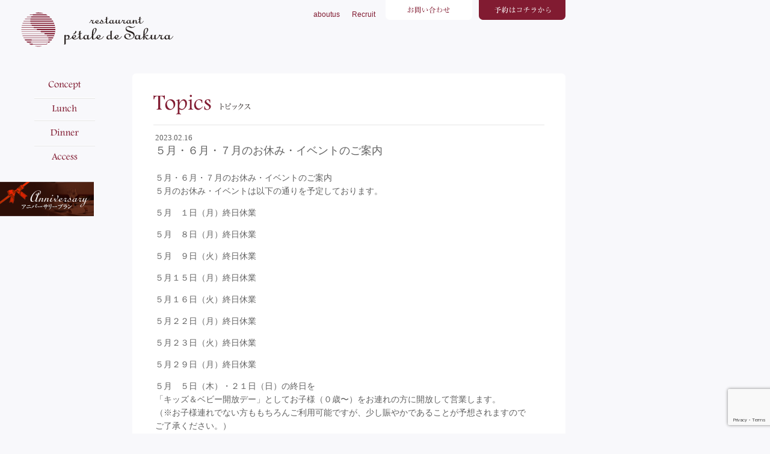

--- FILE ---
content_type: text/html; charset=UTF-8
request_url: https://petaledesakura.com/3314
body_size: 27456
content:
<!DOCTYPE html>
<!--[if lt IE 7]>      <html class="no-js lt-ie9 lt-ie8 lt-ie7"> <![endif]-->
<!--[if IE 7]>         <html class="no-js lt-ie9 lt-ie8"> <![endif]-->
<!--[if IE 8]>         <html class="no-js lt-ie9"> <![endif]-->
<!--[if gt IE 8]><!--> <html class="no-js"> <!--<![endif]-->
    <head>
        <meta charset="utf-8">
        <meta http-equiv="X-UA-Compatible" content="IE=edge">

        <meta name="description" content="相鉄いずみ野線弥生台駅近フレンチレストラン。日仏一流店での経歴のある難波秀行がオーナーシェフ。地産地消・薬膳フレンチ・食育を推進している。">
        <meta name="keyword" content="相鉄いずみ野線, 弥生台, フランチレストラン, 難波秀行, 地産地消, 薬膳フレンチ, 食育">
        <meta name="viewport" content="width=device-width, initial-scale=1">
        <title>【公式】フレンチレストラン ペタル ドゥ サクラ｜restaurant pétale de Sakura｜横浜市弥生台</title>
        <!-- Styles -->
        <link href="https://petaledesakura.com/wp/wp-content/themes/pds_v1/assets/stylesheets/css/master.css" rel="stylesheet" type="text/css" media="all"/>
		        <!-- Style block allowing child pages to inject their own styles -->

        <!-- include JS libs -->
        <script src="https://petaledesakura.com/wp/wp-content/themes/pds_v1/assets/js/jquery.min.js"></script>
        <script src="https://petaledesakura.com/wp/wp-content/themes/pds_v1/assets/js/modernizr.min.js"></script>
		<script src="//kitchen.juicer.cc/?color=0VuNoeP5iNI=" async></script>

        <link rel="stylesheet" href="//ajax.googleapis.com/ajax/libs/jqueryui/1.11.2/themes/smoothness/jquery-ui.css" />
        <script src="//ajax.googleapis.com/ajax/libs/jqueryui/1.11.2/jquery-ui.min.js"></script>
        <script src="http://ajax.googleapis.com/ajax/libs/jqueryui/1/i18n/jquery.ui.datepicker-ja.min.js"></script>


        <meta name='robots' content='max-image-preview:large' />
<link rel='dns-prefetch' href='//www.google.com' />
<link rel='dns-prefetch' href='//maxcdn.bootstrapcdn.com' />
<link rel='stylesheet' id='sbr_styles-css' href='https://petaledesakura.com/wp/wp-content/plugins/reviews-feed/assets/css/sbr-styles.css?ver=1.2.0' type='text/css' media='all' />
<link rel='stylesheet' id='sbi_styles-css' href='https://petaledesakura.com/wp/wp-content/plugins/instagram-feed/css/sbi-styles.min.css?ver=6.6.0' type='text/css' media='all' />
<link rel='stylesheet' id='wp-block-library-css' href='https://petaledesakura.com/wp/wp-includes/css/dist/block-library/style.min.css?ver=6.6.4' type='text/css' media='all' />
<style id='classic-theme-styles-inline-css' type='text/css'>
/*! This file is auto-generated */
.wp-block-button__link{color:#fff;background-color:#32373c;border-radius:9999px;box-shadow:none;text-decoration:none;padding:calc(.667em + 2px) calc(1.333em + 2px);font-size:1.125em}.wp-block-file__button{background:#32373c;color:#fff;text-decoration:none}
</style>
<style id='global-styles-inline-css' type='text/css'>
:root{--wp--preset--aspect-ratio--square: 1;--wp--preset--aspect-ratio--4-3: 4/3;--wp--preset--aspect-ratio--3-4: 3/4;--wp--preset--aspect-ratio--3-2: 3/2;--wp--preset--aspect-ratio--2-3: 2/3;--wp--preset--aspect-ratio--16-9: 16/9;--wp--preset--aspect-ratio--9-16: 9/16;--wp--preset--color--black: #000000;--wp--preset--color--cyan-bluish-gray: #abb8c3;--wp--preset--color--white: #ffffff;--wp--preset--color--pale-pink: #f78da7;--wp--preset--color--vivid-red: #cf2e2e;--wp--preset--color--luminous-vivid-orange: #ff6900;--wp--preset--color--luminous-vivid-amber: #fcb900;--wp--preset--color--light-green-cyan: #7bdcb5;--wp--preset--color--vivid-green-cyan: #00d084;--wp--preset--color--pale-cyan-blue: #8ed1fc;--wp--preset--color--vivid-cyan-blue: #0693e3;--wp--preset--color--vivid-purple: #9b51e0;--wp--preset--gradient--vivid-cyan-blue-to-vivid-purple: linear-gradient(135deg,rgba(6,147,227,1) 0%,rgb(155,81,224) 100%);--wp--preset--gradient--light-green-cyan-to-vivid-green-cyan: linear-gradient(135deg,rgb(122,220,180) 0%,rgb(0,208,130) 100%);--wp--preset--gradient--luminous-vivid-amber-to-luminous-vivid-orange: linear-gradient(135deg,rgba(252,185,0,1) 0%,rgba(255,105,0,1) 100%);--wp--preset--gradient--luminous-vivid-orange-to-vivid-red: linear-gradient(135deg,rgba(255,105,0,1) 0%,rgb(207,46,46) 100%);--wp--preset--gradient--very-light-gray-to-cyan-bluish-gray: linear-gradient(135deg,rgb(238,238,238) 0%,rgb(169,184,195) 100%);--wp--preset--gradient--cool-to-warm-spectrum: linear-gradient(135deg,rgb(74,234,220) 0%,rgb(151,120,209) 20%,rgb(207,42,186) 40%,rgb(238,44,130) 60%,rgb(251,105,98) 80%,rgb(254,248,76) 100%);--wp--preset--gradient--blush-light-purple: linear-gradient(135deg,rgb(255,206,236) 0%,rgb(152,150,240) 100%);--wp--preset--gradient--blush-bordeaux: linear-gradient(135deg,rgb(254,205,165) 0%,rgb(254,45,45) 50%,rgb(107,0,62) 100%);--wp--preset--gradient--luminous-dusk: linear-gradient(135deg,rgb(255,203,112) 0%,rgb(199,81,192) 50%,rgb(65,88,208) 100%);--wp--preset--gradient--pale-ocean: linear-gradient(135deg,rgb(255,245,203) 0%,rgb(182,227,212) 50%,rgb(51,167,181) 100%);--wp--preset--gradient--electric-grass: linear-gradient(135deg,rgb(202,248,128) 0%,rgb(113,206,126) 100%);--wp--preset--gradient--midnight: linear-gradient(135deg,rgb(2,3,129) 0%,rgb(40,116,252) 100%);--wp--preset--font-size--small: 13px;--wp--preset--font-size--medium: 20px;--wp--preset--font-size--large: 36px;--wp--preset--font-size--x-large: 42px;--wp--preset--spacing--20: 0.44rem;--wp--preset--spacing--30: 0.67rem;--wp--preset--spacing--40: 1rem;--wp--preset--spacing--50: 1.5rem;--wp--preset--spacing--60: 2.25rem;--wp--preset--spacing--70: 3.38rem;--wp--preset--spacing--80: 5.06rem;--wp--preset--shadow--natural: 6px 6px 9px rgba(0, 0, 0, 0.2);--wp--preset--shadow--deep: 12px 12px 50px rgba(0, 0, 0, 0.4);--wp--preset--shadow--sharp: 6px 6px 0px rgba(0, 0, 0, 0.2);--wp--preset--shadow--outlined: 6px 6px 0px -3px rgba(255, 255, 255, 1), 6px 6px rgba(0, 0, 0, 1);--wp--preset--shadow--crisp: 6px 6px 0px rgba(0, 0, 0, 1);}:where(.is-layout-flex){gap: 0.5em;}:where(.is-layout-grid){gap: 0.5em;}body .is-layout-flex{display: flex;}.is-layout-flex{flex-wrap: wrap;align-items: center;}.is-layout-flex > :is(*, div){margin: 0;}body .is-layout-grid{display: grid;}.is-layout-grid > :is(*, div){margin: 0;}:where(.wp-block-columns.is-layout-flex){gap: 2em;}:where(.wp-block-columns.is-layout-grid){gap: 2em;}:where(.wp-block-post-template.is-layout-flex){gap: 1.25em;}:where(.wp-block-post-template.is-layout-grid){gap: 1.25em;}.has-black-color{color: var(--wp--preset--color--black) !important;}.has-cyan-bluish-gray-color{color: var(--wp--preset--color--cyan-bluish-gray) !important;}.has-white-color{color: var(--wp--preset--color--white) !important;}.has-pale-pink-color{color: var(--wp--preset--color--pale-pink) !important;}.has-vivid-red-color{color: var(--wp--preset--color--vivid-red) !important;}.has-luminous-vivid-orange-color{color: var(--wp--preset--color--luminous-vivid-orange) !important;}.has-luminous-vivid-amber-color{color: var(--wp--preset--color--luminous-vivid-amber) !important;}.has-light-green-cyan-color{color: var(--wp--preset--color--light-green-cyan) !important;}.has-vivid-green-cyan-color{color: var(--wp--preset--color--vivid-green-cyan) !important;}.has-pale-cyan-blue-color{color: var(--wp--preset--color--pale-cyan-blue) !important;}.has-vivid-cyan-blue-color{color: var(--wp--preset--color--vivid-cyan-blue) !important;}.has-vivid-purple-color{color: var(--wp--preset--color--vivid-purple) !important;}.has-black-background-color{background-color: var(--wp--preset--color--black) !important;}.has-cyan-bluish-gray-background-color{background-color: var(--wp--preset--color--cyan-bluish-gray) !important;}.has-white-background-color{background-color: var(--wp--preset--color--white) !important;}.has-pale-pink-background-color{background-color: var(--wp--preset--color--pale-pink) !important;}.has-vivid-red-background-color{background-color: var(--wp--preset--color--vivid-red) !important;}.has-luminous-vivid-orange-background-color{background-color: var(--wp--preset--color--luminous-vivid-orange) !important;}.has-luminous-vivid-amber-background-color{background-color: var(--wp--preset--color--luminous-vivid-amber) !important;}.has-light-green-cyan-background-color{background-color: var(--wp--preset--color--light-green-cyan) !important;}.has-vivid-green-cyan-background-color{background-color: var(--wp--preset--color--vivid-green-cyan) !important;}.has-pale-cyan-blue-background-color{background-color: var(--wp--preset--color--pale-cyan-blue) !important;}.has-vivid-cyan-blue-background-color{background-color: var(--wp--preset--color--vivid-cyan-blue) !important;}.has-vivid-purple-background-color{background-color: var(--wp--preset--color--vivid-purple) !important;}.has-black-border-color{border-color: var(--wp--preset--color--black) !important;}.has-cyan-bluish-gray-border-color{border-color: var(--wp--preset--color--cyan-bluish-gray) !important;}.has-white-border-color{border-color: var(--wp--preset--color--white) !important;}.has-pale-pink-border-color{border-color: var(--wp--preset--color--pale-pink) !important;}.has-vivid-red-border-color{border-color: var(--wp--preset--color--vivid-red) !important;}.has-luminous-vivid-orange-border-color{border-color: var(--wp--preset--color--luminous-vivid-orange) !important;}.has-luminous-vivid-amber-border-color{border-color: var(--wp--preset--color--luminous-vivid-amber) !important;}.has-light-green-cyan-border-color{border-color: var(--wp--preset--color--light-green-cyan) !important;}.has-vivid-green-cyan-border-color{border-color: var(--wp--preset--color--vivid-green-cyan) !important;}.has-pale-cyan-blue-border-color{border-color: var(--wp--preset--color--pale-cyan-blue) !important;}.has-vivid-cyan-blue-border-color{border-color: var(--wp--preset--color--vivid-cyan-blue) !important;}.has-vivid-purple-border-color{border-color: var(--wp--preset--color--vivid-purple) !important;}.has-vivid-cyan-blue-to-vivid-purple-gradient-background{background: var(--wp--preset--gradient--vivid-cyan-blue-to-vivid-purple) !important;}.has-light-green-cyan-to-vivid-green-cyan-gradient-background{background: var(--wp--preset--gradient--light-green-cyan-to-vivid-green-cyan) !important;}.has-luminous-vivid-amber-to-luminous-vivid-orange-gradient-background{background: var(--wp--preset--gradient--luminous-vivid-amber-to-luminous-vivid-orange) !important;}.has-luminous-vivid-orange-to-vivid-red-gradient-background{background: var(--wp--preset--gradient--luminous-vivid-orange-to-vivid-red) !important;}.has-very-light-gray-to-cyan-bluish-gray-gradient-background{background: var(--wp--preset--gradient--very-light-gray-to-cyan-bluish-gray) !important;}.has-cool-to-warm-spectrum-gradient-background{background: var(--wp--preset--gradient--cool-to-warm-spectrum) !important;}.has-blush-light-purple-gradient-background{background: var(--wp--preset--gradient--blush-light-purple) !important;}.has-blush-bordeaux-gradient-background{background: var(--wp--preset--gradient--blush-bordeaux) !important;}.has-luminous-dusk-gradient-background{background: var(--wp--preset--gradient--luminous-dusk) !important;}.has-pale-ocean-gradient-background{background: var(--wp--preset--gradient--pale-ocean) !important;}.has-electric-grass-gradient-background{background: var(--wp--preset--gradient--electric-grass) !important;}.has-midnight-gradient-background{background: var(--wp--preset--gradient--midnight) !important;}.has-small-font-size{font-size: var(--wp--preset--font-size--small) !important;}.has-medium-font-size{font-size: var(--wp--preset--font-size--medium) !important;}.has-large-font-size{font-size: var(--wp--preset--font-size--large) !important;}.has-x-large-font-size{font-size: var(--wp--preset--font-size--x-large) !important;}
:where(.wp-block-post-template.is-layout-flex){gap: 1.25em;}:where(.wp-block-post-template.is-layout-grid){gap: 1.25em;}
:where(.wp-block-columns.is-layout-flex){gap: 2em;}:where(.wp-block-columns.is-layout-grid){gap: 2em;}
:root :where(.wp-block-pullquote){font-size: 1.5em;line-height: 1.6;}
</style>
<link rel='stylesheet' id='biz-cal-style-css' href='https://petaledesakura.com/wp/wp-content/plugins/biz-calendar/biz-cal.css?ver=2.2.0' type='text/css' media='all' />
<link rel='stylesheet' id='contact-form-7-css' href='https://petaledesakura.com/wp/wp-content/plugins/contact-form-7/includes/css/styles.css?ver=5.1.4' type='text/css' media='all' />
<link rel='stylesheet' id='contact-form-7-confirm-css' href='https://petaledesakura.com/wp/wp-content/plugins/contact-form-7-add-confirm/includes/css/styles.css?ver=5.1' type='text/css' media='all' />
<link rel='stylesheet' id='ctf_styles-css' href='https://petaledesakura.com/wp/wp-content/plugins/custom-twitter-feeds/css/ctf-styles.min.css?ver=2.2.4' type='text/css' media='all' />
<link rel='stylesheet' id='cff-css' href='https://petaledesakura.com/wp/wp-content/plugins/custom-facebook-feed/assets/css/cff-style.min.css?ver=4.2.5' type='text/css' media='all' />
<link rel='stylesheet' id='sb-font-awesome-css' href='https://maxcdn.bootstrapcdn.com/font-awesome/4.7.0/css/font-awesome.min.css?ver=6.6.4' type='text/css' media='all' />
<script type="text/javascript" src="https://petaledesakura.com/wp/wp-includes/js/jquery/jquery.min.js?ver=3.7.1" id="jquery-core-js"></script>
<script type="text/javascript" src="https://petaledesakura.com/wp/wp-includes/js/jquery/jquery-migrate.min.js?ver=3.4.1" id="jquery-migrate-js"></script>
<script type="text/javascript" id="biz-cal-script-js-extra">
/* <![CDATA[ */
var bizcalOptions = {"holiday_title":"\u5b9a\u4f11\u65e5","eventday_title":"\u30a4\u30d9\u30f3\u30c8\u958b\u50ac\u65e5","sun":"on","mon":"","tue":"","wed":"","thu":"","fri":"","sat":"on","holiday":"on","temp_holidays":"2013-01-02\n2013-01-03\n","temp_weekdays":"","eventdays":"","event_url":"","month_limit":"\u5236\u9650\u306a\u3057","nextmonthlimit":"12","prevmonthlimit":"12","plugindir":"https:\/\/petaledesakura.com\/wp\/wp-content\/plugins\/biz-calendar\/","national_holiday":""};
/* ]]> */
</script>
<script type="text/javascript" src="https://petaledesakura.com/wp/wp-content/plugins/biz-calendar/calendar.js?ver=2.2.0" id="biz-cal-script-js"></script>
<link rel="https://api.w.org/" href="https://petaledesakura.com/wp-json/" /><link rel="alternate" title="JSON" type="application/json" href="https://petaledesakura.com/wp-json/wp/v2/posts/3314" /><link rel="EditURI" type="application/rsd+xml" title="RSD" href="https://petaledesakura.com/wp/xmlrpc.php?rsd" />
<meta name="generator" content="WordPress 6.6.4" />
<link rel="canonical" href="https://petaledesakura.com/3314" />
<link rel='shortlink' href='https://petaledesakura.com/?p=3314' />
<link rel="alternate" title="oEmbed (JSON)" type="application/json+oembed" href="https://petaledesakura.com/wp-json/oembed/1.0/embed?url=https%3A%2F%2Fpetaledesakura.com%2F3314" />
<link rel="alternate" title="oEmbed (XML)" type="text/xml+oembed" href="https://petaledesakura.com/wp-json/oembed/1.0/embed?url=https%3A%2F%2Fpetaledesakura.com%2F3314&#038;format=xml" />
    <script type="text/javascript">var ajaxurl = 'https://petaledesakura.com/wp/wp-admin/admin-ajax.php';</script>
    <link rel="icon" href="https://petaledesakura.com/wp/wp-content/uploads/2025/01/fav.png" sizes="32x32" />
<link rel="icon" href="https://petaledesakura.com/wp/wp-content/uploads/2025/01/fav.png" sizes="192x192" />
<link rel="apple-touch-icon" href="https://petaledesakura.com/wp/wp-content/uploads/2025/01/fav.png" />
<meta name="msapplication-TileImage" content="https://petaledesakura.com/wp/wp-content/uploads/2025/01/fav.png" />
<!-- GA -->
<script>
  (function(i,s,o,g,r,a,m){i['GoogleAnalyticsObject']=r;i[r]=i[r]||function(){
  (i[r].q=i[r].q||[]).push(arguments)},i[r].l=1*new Date();a=s.createElement(o),
  m=s.getElementsByTagName(o)[0];a.async=1;a.src=g;m.parentNode.insertBefore(a,m)
  })(window,document,'script','//www.google-analytics.com/analytics.js','ga');

  ga('create', 'UA-67133301-1', 'auto');
  ga('send', 'pageview');

</script>

<!-- Google tag (gtag.js) -->
<script async src="https://www.googletagmanager.com/gtag/js?id=G-1XDLH04XZP"></script>
<script>
  window.dataLayer = window.dataLayer || [];
  function gtag(){dataLayer.push(arguments);}
  gtag('js', new Date());

  gtag('config', 'G-1XDLH04XZP');
</script>
<!-- /GA -->
    </head>
        <body class="page">

      <!-- do not have mobile page -->
      <!--[if lt IE 7]>
            <p class="browsehappy">You are using an <strong>outdated</strong> browser. Please <a href="http://browsehappy.com/">upgrade your browser</a> to improve your experience.</p>
        <![endif]-->

            <div id="wrapper">
                        <header>
	<div class="headerInner">
		<div class="logo"><a href="https://petaledesakura.com"><img src="https://petaledesakura.com/wp/wp-content/themes/pds_v1/assets/img/share/logo_page.png" alt="restaurant pétale de sakura"></a></div>
		<nav class="hnav">
			<ul>
				<li><a href="https://petaledesakura.com/about">aboutus</a></li>
				<li>　<a href="https://petaledesakura.com/recruit">Recruit</a></li>
			</ul>
		</nav>
		<div class="toRes2">
			<a href="https://petaledesakura.com/contact"><img src="https://petaledesakura.com/wp/wp-content/themes/pds_v1/assets/img/share/toRes2_rollout2.png" alt="お問い合わせ"></a>
		</div>
		<div class="toRes">
			<a href="https://petaledesakura.com/form"><img src="https://petaledesakura.com/wp/wp-content/themes/pds_v1/assets/img/share/toRes2_rollout.png" alt="予約はこちらから"></a>
		</div>		
	</div>
</header>
            <div class="container">
                <div class="contents">
            
<section class="news unit">
	<div class="news_ttl">
		<img src="https://petaledesakura.com/wp/wp-content/themes/pds_v1/assets/img/news/news_topix_ttl.png" alt="Topix">
	</div>

	<article class="post">
		<div class="date">2023.02.16</div>
		<h1>５月・６月・７月のお休み・イベントのご案内</h1>
		<div class="txt_body">
			<p>５月・６月・７月のお休み・イベントのご案内<br />
５月のお休み・イベントは以下の通りを予定しております。</p>
<p>５月　１日（月）終日休業</p>
<p>５月　８日（月）終日休業</p>
<p>５月　９日（火）終日休業</p>
<p>５月１５日（月）終日休業</p>
<p>５月１６日（火）終日休業</p>
<p>５月２２日（月）終日休業</p>
<p>５月２３日（火）終日休業</p>
<p>５月２９日（月）終日休業</p>
<p>５月　５日（木）・２１日（日）の終日を<br />
「キッズ＆ベビー開放デー」としてお子様（０歳〜）をお連れの方に開放して営業します。<br />
（※お子様連れでない方ももちろんご利用可能ですが、少し賑やかであることが予想されますので<br />
ご了承ください。）</p>
<p>ご予約はお電話045-443-5876<br />
または予約フォームから<br />
<a href="http://petaledesakura.com/form">http://petaledesakura.com/form</a><br />
＊＊＊＊＊＊＊＊＊＊＊＊＊＊＊＊＊＊＊＊＊＊＊＊＊＊＊＊＊＊＊＊＊＊＊</p>
<p>６月のお休み・イベントは以下の通りを予定しております。</p>
<p>６月　５日（月）終日休業</p>
<p>６月１２日（月）終日休業</p>
<p>６月１３日（火）終日休業</p>
<p>６月１９日（月）終日（貸切イベント）</p>
<p>６月２０日（火）終日（振替休業）</p>
<p>６月２６日（月）終日休業</p>
<p>６月１８日（日）の終日を<br />
「キッズ＆ベビー開放デー」としてお子様（０歳〜）をお連れの方に開放して営業します。<br />
（※お子様連れでない方ももちろんご利用可能ですが、少し賑やかであることが予想されますので<br />
ご了承ください。）</p>
<p>ご予約はお電話045-443-5876<br />
または予約フォームから<br />
<a href="http://petaledesakura.com/form">http://petaledesakura.com/form</a></p>
<p>＊＊＊＊＊＊＊＊＊＊＊＊＊＊＊＊＊＊＊＊＊＊＊＊＊＊＊＊＊＊＊＊＊＊＊</p>
<p>７月のお休み・イベントは以下の通りを予定しております。</p>
<p>７月　３日（月）終日休業</p>
<p>７月１０日（月）終日休業</p>
<p>７月１１日（火）終日休業</p>
<p>７月１８日（火）終日休業（※7/17祝日営業）</p>
<p>７月２４日（月）終日休業</p>
<p>７月２５日（火）終日休業</p>
<p>７月３１日（月）終日休業</p>
<p>７月１７日（月祝・海の日）の終日を<br />
「キッズ＆ベビー開放デー」としてお子様（０歳〜）をお連れの方に開放して営業します。<br />
（※お子様連れでない方ももちろんご利用可能ですが、少し賑やかであることが予想されますので<br />
ご了承ください。）</p>
<p>ご予約はお電話045-443-5876<br />
または予約フォームから<br />
<a href="http://petaledesakura.com/form">http://petaledesakura.com/form</a></p>
		</div>
	</article>
</section>

<section class="pager">
	<a href="https://petaledesakura.com/3304" rel="prev">&lt;&lt;</a>	<a href="https://petaledesakura.com/news_archive">Index</a>
	<a href="https://petaledesakura.com/3338" rel="next">&gt;&gt;</a></section>

                                </div>
                <aside class="sidebar">
		<nav class="navigation">
		<ul>
			<li><a href="https://petaledesakura.com/concept"><img src="https://petaledesakura.com/wp/wp-content/themes/pds_v1/assets/img/share/gnav01_rollout.png" alt="Concept"></a></li>
			<li class="divider"></li>
			<li><a href="https://petaledesakura.com/lunch"><img src="https://petaledesakura.com/wp/wp-content/themes/pds_v1/assets/img/share/gnav02_rollout.png" alt="Lunch"></a></li>
			<li class="divider"></li>
			<li><a href="https://petaledesakura.com/dinner"><img src="https://petaledesakura.com/wp/wp-content/themes/pds_v1/assets/img/share/gnav03_rollout.png" alt="Dinner"></a></li>
			<li class="divider"></li>
			<!--<li><a href="https://petaledesakura.com/alacarte"><img src="https://petaledesakura.com/wp/wp-content/themes/pds_v1/assets/img/share/gnav04_rollout.png" alt="Dinner"></a></li>
			<li class="divider"></li>-->
			<li><a href="https://petaledesakura.com/access"><img src="https://petaledesakura.com/wp/wp-content/themes/pds_v1/assets/img/share/gnav05_rollout.png" alt="Access"></a></li>
		</ul>
	</nav>	<div class="yakuzen-banner" style="margin-top: 20px;">
		<!--<a href="https://petaledesakura.com/yakuzen/"><img src="https://petaledesakura.com/wp/wp-content/themes/pds_v1/assets/img/share/yakuzen-banner.jpg" alt="薬膳フレンチ講座" /></a> -->
	</div>

	<div class="aniversary-banner" style="margin-top: 10px;">
		<a href="https://petaledesakura.com/aniversary/"><img src="https://petaledesakura.com/wp/wp-content/themes/pds_v1/assets/img/share/aniversary-banner.jpg" alt="アニバーサリー"></a>
	</div>
</aside>
            </div>
                    </div>
        <footer>
            <div class="footerInner">
                <div class="contact">
                    <img src="https://petaledesakura.com/wp/wp-content/themes/pds_v1/assets/img/share/contact.png" alt="restaurant pétale de sakura レストラン ペタル ドゥ サクラ">
                </div>
                
                                <address class="page_rights">Copyright &copy; restaurant pétale de Sakura 2014 All Rights Reserved.</address>
                                
            </div>
            
        </footer>
        
                <script src="https://petaledesakura.com/wp/wp-content/themes/pds_v1/assets/js/lib/rollover2.min.js"></script>
        <script src="https://petaledesakura.com/wp/wp-content/themes/pds_v1/assets/js/app.js"></script>
    </body>
</html>
<!-- Custom Facebook Feed JS -->
<script type="text/javascript">var cffajaxurl = "https://petaledesakura.com/wp/wp-admin/admin-ajax.php";
var cfflinkhashtags = "true";
</script>
<!-- YouTube Feeds JS -->
<script type="text/javascript">

</script>
<!-- Instagram Feed JS -->
<script type="text/javascript">
var sbiajaxurl = "https://petaledesakura.com/wp/wp-admin/admin-ajax.php";
</script>
<script type="text/javascript">
document.addEventListener( 'wpcf7mailsent', function( event ) {
    location = 'https://petaledesakura.com/thankyou';
}, false );
</script>
<script type="text/javascript" id="contact-form-7-js-extra">
/* <![CDATA[ */
var wpcf7 = {"apiSettings":{"root":"https:\/\/petaledesakura.com\/wp-json\/contact-form-7\/v1","namespace":"contact-form-7\/v1"}};
/* ]]> */
</script>
<script type="text/javascript" src="https://petaledesakura.com/wp/wp-content/plugins/contact-form-7/includes/js/scripts.js?ver=5.1.4" id="contact-form-7-js"></script>
<script type="text/javascript" src="https://petaledesakura.com/wp/wp-includes/js/jquery/jquery.form.min.js?ver=4.3.0" id="jquery-form-js"></script>
<script type="text/javascript" src="https://petaledesakura.com/wp/wp-content/plugins/contact-form-7-add-confirm/includes/js/scripts.js?ver=5.1" id="contact-form-7-confirm-js"></script>
<script type="text/javascript" src="https://petaledesakura.com/wp/wp-content/plugins/custom-facebook-feed/assets/js/cff-scripts.min.js?ver=4.2.5" id="cffscripts-js"></script>
<script type="text/javascript" src="https://www.google.com/recaptcha/api.js?render=6Lek8f4ZAAAAAPToKr7zzMDWRm6WZvc3wmNdhb-j&amp;ver=3.0" id="google-recaptcha-js"></script>
<script type="text/javascript">
( function( grecaptcha, sitekey, actions ) {

	var wpcf7recaptcha = {

		execute: function( action ) {
			grecaptcha.execute(
				sitekey,
				{ action: action }
			).then( function( token ) {
				var forms = document.getElementsByTagName( 'form' );

				for ( var i = 0; i < forms.length; i++ ) {
					var fields = forms[ i ].getElementsByTagName( 'input' );

					for ( var j = 0; j < fields.length; j++ ) {
						var field = fields[ j ];

						if ( 'g-recaptcha-response' === field.getAttribute( 'name' ) ) {
							field.setAttribute( 'value', token );
							break;
						}
					}
				}
			} );
		},

		executeOnHomepage: function() {
			wpcf7recaptcha.execute( actions[ 'homepage' ] );
		},

		executeOnContactform: function() {
			wpcf7recaptcha.execute( actions[ 'contactform' ] );
		},

	};

	grecaptcha.ready(
		wpcf7recaptcha.executeOnHomepage
	);

	document.addEventListener( 'change',
		wpcf7recaptcha.executeOnContactform, false
	);

	document.addEventListener( 'wpcf7submit',
		wpcf7recaptcha.executeOnHomepage, false
	);

} )(
	grecaptcha,
	'6Lek8f4ZAAAAAPToKr7zzMDWRm6WZvc3wmNdhb-j',
	{"homepage":"homepage","contactform":"contactform"}
);
</script>


--- FILE ---
content_type: text/html; charset=utf-8
request_url: https://www.google.com/recaptcha/api2/anchor?ar=1&k=6Lek8f4ZAAAAAPToKr7zzMDWRm6WZvc3wmNdhb-j&co=aHR0cHM6Ly9wZXRhbGVkZXNha3VyYS5jb206NDQz&hl=en&v=N67nZn4AqZkNcbeMu4prBgzg&size=invisible&anchor-ms=20000&execute-ms=30000&cb=jvu8fu4dqv1b
body_size: 48790
content:
<!DOCTYPE HTML><html dir="ltr" lang="en"><head><meta http-equiv="Content-Type" content="text/html; charset=UTF-8">
<meta http-equiv="X-UA-Compatible" content="IE=edge">
<title>reCAPTCHA</title>
<style type="text/css">
/* cyrillic-ext */
@font-face {
  font-family: 'Roboto';
  font-style: normal;
  font-weight: 400;
  font-stretch: 100%;
  src: url(//fonts.gstatic.com/s/roboto/v48/KFO7CnqEu92Fr1ME7kSn66aGLdTylUAMa3GUBHMdazTgWw.woff2) format('woff2');
  unicode-range: U+0460-052F, U+1C80-1C8A, U+20B4, U+2DE0-2DFF, U+A640-A69F, U+FE2E-FE2F;
}
/* cyrillic */
@font-face {
  font-family: 'Roboto';
  font-style: normal;
  font-weight: 400;
  font-stretch: 100%;
  src: url(//fonts.gstatic.com/s/roboto/v48/KFO7CnqEu92Fr1ME7kSn66aGLdTylUAMa3iUBHMdazTgWw.woff2) format('woff2');
  unicode-range: U+0301, U+0400-045F, U+0490-0491, U+04B0-04B1, U+2116;
}
/* greek-ext */
@font-face {
  font-family: 'Roboto';
  font-style: normal;
  font-weight: 400;
  font-stretch: 100%;
  src: url(//fonts.gstatic.com/s/roboto/v48/KFO7CnqEu92Fr1ME7kSn66aGLdTylUAMa3CUBHMdazTgWw.woff2) format('woff2');
  unicode-range: U+1F00-1FFF;
}
/* greek */
@font-face {
  font-family: 'Roboto';
  font-style: normal;
  font-weight: 400;
  font-stretch: 100%;
  src: url(//fonts.gstatic.com/s/roboto/v48/KFO7CnqEu92Fr1ME7kSn66aGLdTylUAMa3-UBHMdazTgWw.woff2) format('woff2');
  unicode-range: U+0370-0377, U+037A-037F, U+0384-038A, U+038C, U+038E-03A1, U+03A3-03FF;
}
/* math */
@font-face {
  font-family: 'Roboto';
  font-style: normal;
  font-weight: 400;
  font-stretch: 100%;
  src: url(//fonts.gstatic.com/s/roboto/v48/KFO7CnqEu92Fr1ME7kSn66aGLdTylUAMawCUBHMdazTgWw.woff2) format('woff2');
  unicode-range: U+0302-0303, U+0305, U+0307-0308, U+0310, U+0312, U+0315, U+031A, U+0326-0327, U+032C, U+032F-0330, U+0332-0333, U+0338, U+033A, U+0346, U+034D, U+0391-03A1, U+03A3-03A9, U+03B1-03C9, U+03D1, U+03D5-03D6, U+03F0-03F1, U+03F4-03F5, U+2016-2017, U+2034-2038, U+203C, U+2040, U+2043, U+2047, U+2050, U+2057, U+205F, U+2070-2071, U+2074-208E, U+2090-209C, U+20D0-20DC, U+20E1, U+20E5-20EF, U+2100-2112, U+2114-2115, U+2117-2121, U+2123-214F, U+2190, U+2192, U+2194-21AE, U+21B0-21E5, U+21F1-21F2, U+21F4-2211, U+2213-2214, U+2216-22FF, U+2308-230B, U+2310, U+2319, U+231C-2321, U+2336-237A, U+237C, U+2395, U+239B-23B7, U+23D0, U+23DC-23E1, U+2474-2475, U+25AF, U+25B3, U+25B7, U+25BD, U+25C1, U+25CA, U+25CC, U+25FB, U+266D-266F, U+27C0-27FF, U+2900-2AFF, U+2B0E-2B11, U+2B30-2B4C, U+2BFE, U+3030, U+FF5B, U+FF5D, U+1D400-1D7FF, U+1EE00-1EEFF;
}
/* symbols */
@font-face {
  font-family: 'Roboto';
  font-style: normal;
  font-weight: 400;
  font-stretch: 100%;
  src: url(//fonts.gstatic.com/s/roboto/v48/KFO7CnqEu92Fr1ME7kSn66aGLdTylUAMaxKUBHMdazTgWw.woff2) format('woff2');
  unicode-range: U+0001-000C, U+000E-001F, U+007F-009F, U+20DD-20E0, U+20E2-20E4, U+2150-218F, U+2190, U+2192, U+2194-2199, U+21AF, U+21E6-21F0, U+21F3, U+2218-2219, U+2299, U+22C4-22C6, U+2300-243F, U+2440-244A, U+2460-24FF, U+25A0-27BF, U+2800-28FF, U+2921-2922, U+2981, U+29BF, U+29EB, U+2B00-2BFF, U+4DC0-4DFF, U+FFF9-FFFB, U+10140-1018E, U+10190-1019C, U+101A0, U+101D0-101FD, U+102E0-102FB, U+10E60-10E7E, U+1D2C0-1D2D3, U+1D2E0-1D37F, U+1F000-1F0FF, U+1F100-1F1AD, U+1F1E6-1F1FF, U+1F30D-1F30F, U+1F315, U+1F31C, U+1F31E, U+1F320-1F32C, U+1F336, U+1F378, U+1F37D, U+1F382, U+1F393-1F39F, U+1F3A7-1F3A8, U+1F3AC-1F3AF, U+1F3C2, U+1F3C4-1F3C6, U+1F3CA-1F3CE, U+1F3D4-1F3E0, U+1F3ED, U+1F3F1-1F3F3, U+1F3F5-1F3F7, U+1F408, U+1F415, U+1F41F, U+1F426, U+1F43F, U+1F441-1F442, U+1F444, U+1F446-1F449, U+1F44C-1F44E, U+1F453, U+1F46A, U+1F47D, U+1F4A3, U+1F4B0, U+1F4B3, U+1F4B9, U+1F4BB, U+1F4BF, U+1F4C8-1F4CB, U+1F4D6, U+1F4DA, U+1F4DF, U+1F4E3-1F4E6, U+1F4EA-1F4ED, U+1F4F7, U+1F4F9-1F4FB, U+1F4FD-1F4FE, U+1F503, U+1F507-1F50B, U+1F50D, U+1F512-1F513, U+1F53E-1F54A, U+1F54F-1F5FA, U+1F610, U+1F650-1F67F, U+1F687, U+1F68D, U+1F691, U+1F694, U+1F698, U+1F6AD, U+1F6B2, U+1F6B9-1F6BA, U+1F6BC, U+1F6C6-1F6CF, U+1F6D3-1F6D7, U+1F6E0-1F6EA, U+1F6F0-1F6F3, U+1F6F7-1F6FC, U+1F700-1F7FF, U+1F800-1F80B, U+1F810-1F847, U+1F850-1F859, U+1F860-1F887, U+1F890-1F8AD, U+1F8B0-1F8BB, U+1F8C0-1F8C1, U+1F900-1F90B, U+1F93B, U+1F946, U+1F984, U+1F996, U+1F9E9, U+1FA00-1FA6F, U+1FA70-1FA7C, U+1FA80-1FA89, U+1FA8F-1FAC6, U+1FACE-1FADC, U+1FADF-1FAE9, U+1FAF0-1FAF8, U+1FB00-1FBFF;
}
/* vietnamese */
@font-face {
  font-family: 'Roboto';
  font-style: normal;
  font-weight: 400;
  font-stretch: 100%;
  src: url(//fonts.gstatic.com/s/roboto/v48/KFO7CnqEu92Fr1ME7kSn66aGLdTylUAMa3OUBHMdazTgWw.woff2) format('woff2');
  unicode-range: U+0102-0103, U+0110-0111, U+0128-0129, U+0168-0169, U+01A0-01A1, U+01AF-01B0, U+0300-0301, U+0303-0304, U+0308-0309, U+0323, U+0329, U+1EA0-1EF9, U+20AB;
}
/* latin-ext */
@font-face {
  font-family: 'Roboto';
  font-style: normal;
  font-weight: 400;
  font-stretch: 100%;
  src: url(//fonts.gstatic.com/s/roboto/v48/KFO7CnqEu92Fr1ME7kSn66aGLdTylUAMa3KUBHMdazTgWw.woff2) format('woff2');
  unicode-range: U+0100-02BA, U+02BD-02C5, U+02C7-02CC, U+02CE-02D7, U+02DD-02FF, U+0304, U+0308, U+0329, U+1D00-1DBF, U+1E00-1E9F, U+1EF2-1EFF, U+2020, U+20A0-20AB, U+20AD-20C0, U+2113, U+2C60-2C7F, U+A720-A7FF;
}
/* latin */
@font-face {
  font-family: 'Roboto';
  font-style: normal;
  font-weight: 400;
  font-stretch: 100%;
  src: url(//fonts.gstatic.com/s/roboto/v48/KFO7CnqEu92Fr1ME7kSn66aGLdTylUAMa3yUBHMdazQ.woff2) format('woff2');
  unicode-range: U+0000-00FF, U+0131, U+0152-0153, U+02BB-02BC, U+02C6, U+02DA, U+02DC, U+0304, U+0308, U+0329, U+2000-206F, U+20AC, U+2122, U+2191, U+2193, U+2212, U+2215, U+FEFF, U+FFFD;
}
/* cyrillic-ext */
@font-face {
  font-family: 'Roboto';
  font-style: normal;
  font-weight: 500;
  font-stretch: 100%;
  src: url(//fonts.gstatic.com/s/roboto/v48/KFO7CnqEu92Fr1ME7kSn66aGLdTylUAMa3GUBHMdazTgWw.woff2) format('woff2');
  unicode-range: U+0460-052F, U+1C80-1C8A, U+20B4, U+2DE0-2DFF, U+A640-A69F, U+FE2E-FE2F;
}
/* cyrillic */
@font-face {
  font-family: 'Roboto';
  font-style: normal;
  font-weight: 500;
  font-stretch: 100%;
  src: url(//fonts.gstatic.com/s/roboto/v48/KFO7CnqEu92Fr1ME7kSn66aGLdTylUAMa3iUBHMdazTgWw.woff2) format('woff2');
  unicode-range: U+0301, U+0400-045F, U+0490-0491, U+04B0-04B1, U+2116;
}
/* greek-ext */
@font-face {
  font-family: 'Roboto';
  font-style: normal;
  font-weight: 500;
  font-stretch: 100%;
  src: url(//fonts.gstatic.com/s/roboto/v48/KFO7CnqEu92Fr1ME7kSn66aGLdTylUAMa3CUBHMdazTgWw.woff2) format('woff2');
  unicode-range: U+1F00-1FFF;
}
/* greek */
@font-face {
  font-family: 'Roboto';
  font-style: normal;
  font-weight: 500;
  font-stretch: 100%;
  src: url(//fonts.gstatic.com/s/roboto/v48/KFO7CnqEu92Fr1ME7kSn66aGLdTylUAMa3-UBHMdazTgWw.woff2) format('woff2');
  unicode-range: U+0370-0377, U+037A-037F, U+0384-038A, U+038C, U+038E-03A1, U+03A3-03FF;
}
/* math */
@font-face {
  font-family: 'Roboto';
  font-style: normal;
  font-weight: 500;
  font-stretch: 100%;
  src: url(//fonts.gstatic.com/s/roboto/v48/KFO7CnqEu92Fr1ME7kSn66aGLdTylUAMawCUBHMdazTgWw.woff2) format('woff2');
  unicode-range: U+0302-0303, U+0305, U+0307-0308, U+0310, U+0312, U+0315, U+031A, U+0326-0327, U+032C, U+032F-0330, U+0332-0333, U+0338, U+033A, U+0346, U+034D, U+0391-03A1, U+03A3-03A9, U+03B1-03C9, U+03D1, U+03D5-03D6, U+03F0-03F1, U+03F4-03F5, U+2016-2017, U+2034-2038, U+203C, U+2040, U+2043, U+2047, U+2050, U+2057, U+205F, U+2070-2071, U+2074-208E, U+2090-209C, U+20D0-20DC, U+20E1, U+20E5-20EF, U+2100-2112, U+2114-2115, U+2117-2121, U+2123-214F, U+2190, U+2192, U+2194-21AE, U+21B0-21E5, U+21F1-21F2, U+21F4-2211, U+2213-2214, U+2216-22FF, U+2308-230B, U+2310, U+2319, U+231C-2321, U+2336-237A, U+237C, U+2395, U+239B-23B7, U+23D0, U+23DC-23E1, U+2474-2475, U+25AF, U+25B3, U+25B7, U+25BD, U+25C1, U+25CA, U+25CC, U+25FB, U+266D-266F, U+27C0-27FF, U+2900-2AFF, U+2B0E-2B11, U+2B30-2B4C, U+2BFE, U+3030, U+FF5B, U+FF5D, U+1D400-1D7FF, U+1EE00-1EEFF;
}
/* symbols */
@font-face {
  font-family: 'Roboto';
  font-style: normal;
  font-weight: 500;
  font-stretch: 100%;
  src: url(//fonts.gstatic.com/s/roboto/v48/KFO7CnqEu92Fr1ME7kSn66aGLdTylUAMaxKUBHMdazTgWw.woff2) format('woff2');
  unicode-range: U+0001-000C, U+000E-001F, U+007F-009F, U+20DD-20E0, U+20E2-20E4, U+2150-218F, U+2190, U+2192, U+2194-2199, U+21AF, U+21E6-21F0, U+21F3, U+2218-2219, U+2299, U+22C4-22C6, U+2300-243F, U+2440-244A, U+2460-24FF, U+25A0-27BF, U+2800-28FF, U+2921-2922, U+2981, U+29BF, U+29EB, U+2B00-2BFF, U+4DC0-4DFF, U+FFF9-FFFB, U+10140-1018E, U+10190-1019C, U+101A0, U+101D0-101FD, U+102E0-102FB, U+10E60-10E7E, U+1D2C0-1D2D3, U+1D2E0-1D37F, U+1F000-1F0FF, U+1F100-1F1AD, U+1F1E6-1F1FF, U+1F30D-1F30F, U+1F315, U+1F31C, U+1F31E, U+1F320-1F32C, U+1F336, U+1F378, U+1F37D, U+1F382, U+1F393-1F39F, U+1F3A7-1F3A8, U+1F3AC-1F3AF, U+1F3C2, U+1F3C4-1F3C6, U+1F3CA-1F3CE, U+1F3D4-1F3E0, U+1F3ED, U+1F3F1-1F3F3, U+1F3F5-1F3F7, U+1F408, U+1F415, U+1F41F, U+1F426, U+1F43F, U+1F441-1F442, U+1F444, U+1F446-1F449, U+1F44C-1F44E, U+1F453, U+1F46A, U+1F47D, U+1F4A3, U+1F4B0, U+1F4B3, U+1F4B9, U+1F4BB, U+1F4BF, U+1F4C8-1F4CB, U+1F4D6, U+1F4DA, U+1F4DF, U+1F4E3-1F4E6, U+1F4EA-1F4ED, U+1F4F7, U+1F4F9-1F4FB, U+1F4FD-1F4FE, U+1F503, U+1F507-1F50B, U+1F50D, U+1F512-1F513, U+1F53E-1F54A, U+1F54F-1F5FA, U+1F610, U+1F650-1F67F, U+1F687, U+1F68D, U+1F691, U+1F694, U+1F698, U+1F6AD, U+1F6B2, U+1F6B9-1F6BA, U+1F6BC, U+1F6C6-1F6CF, U+1F6D3-1F6D7, U+1F6E0-1F6EA, U+1F6F0-1F6F3, U+1F6F7-1F6FC, U+1F700-1F7FF, U+1F800-1F80B, U+1F810-1F847, U+1F850-1F859, U+1F860-1F887, U+1F890-1F8AD, U+1F8B0-1F8BB, U+1F8C0-1F8C1, U+1F900-1F90B, U+1F93B, U+1F946, U+1F984, U+1F996, U+1F9E9, U+1FA00-1FA6F, U+1FA70-1FA7C, U+1FA80-1FA89, U+1FA8F-1FAC6, U+1FACE-1FADC, U+1FADF-1FAE9, U+1FAF0-1FAF8, U+1FB00-1FBFF;
}
/* vietnamese */
@font-face {
  font-family: 'Roboto';
  font-style: normal;
  font-weight: 500;
  font-stretch: 100%;
  src: url(//fonts.gstatic.com/s/roboto/v48/KFO7CnqEu92Fr1ME7kSn66aGLdTylUAMa3OUBHMdazTgWw.woff2) format('woff2');
  unicode-range: U+0102-0103, U+0110-0111, U+0128-0129, U+0168-0169, U+01A0-01A1, U+01AF-01B0, U+0300-0301, U+0303-0304, U+0308-0309, U+0323, U+0329, U+1EA0-1EF9, U+20AB;
}
/* latin-ext */
@font-face {
  font-family: 'Roboto';
  font-style: normal;
  font-weight: 500;
  font-stretch: 100%;
  src: url(//fonts.gstatic.com/s/roboto/v48/KFO7CnqEu92Fr1ME7kSn66aGLdTylUAMa3KUBHMdazTgWw.woff2) format('woff2');
  unicode-range: U+0100-02BA, U+02BD-02C5, U+02C7-02CC, U+02CE-02D7, U+02DD-02FF, U+0304, U+0308, U+0329, U+1D00-1DBF, U+1E00-1E9F, U+1EF2-1EFF, U+2020, U+20A0-20AB, U+20AD-20C0, U+2113, U+2C60-2C7F, U+A720-A7FF;
}
/* latin */
@font-face {
  font-family: 'Roboto';
  font-style: normal;
  font-weight: 500;
  font-stretch: 100%;
  src: url(//fonts.gstatic.com/s/roboto/v48/KFO7CnqEu92Fr1ME7kSn66aGLdTylUAMa3yUBHMdazQ.woff2) format('woff2');
  unicode-range: U+0000-00FF, U+0131, U+0152-0153, U+02BB-02BC, U+02C6, U+02DA, U+02DC, U+0304, U+0308, U+0329, U+2000-206F, U+20AC, U+2122, U+2191, U+2193, U+2212, U+2215, U+FEFF, U+FFFD;
}
/* cyrillic-ext */
@font-face {
  font-family: 'Roboto';
  font-style: normal;
  font-weight: 900;
  font-stretch: 100%;
  src: url(//fonts.gstatic.com/s/roboto/v48/KFO7CnqEu92Fr1ME7kSn66aGLdTylUAMa3GUBHMdazTgWw.woff2) format('woff2');
  unicode-range: U+0460-052F, U+1C80-1C8A, U+20B4, U+2DE0-2DFF, U+A640-A69F, U+FE2E-FE2F;
}
/* cyrillic */
@font-face {
  font-family: 'Roboto';
  font-style: normal;
  font-weight: 900;
  font-stretch: 100%;
  src: url(//fonts.gstatic.com/s/roboto/v48/KFO7CnqEu92Fr1ME7kSn66aGLdTylUAMa3iUBHMdazTgWw.woff2) format('woff2');
  unicode-range: U+0301, U+0400-045F, U+0490-0491, U+04B0-04B1, U+2116;
}
/* greek-ext */
@font-face {
  font-family: 'Roboto';
  font-style: normal;
  font-weight: 900;
  font-stretch: 100%;
  src: url(//fonts.gstatic.com/s/roboto/v48/KFO7CnqEu92Fr1ME7kSn66aGLdTylUAMa3CUBHMdazTgWw.woff2) format('woff2');
  unicode-range: U+1F00-1FFF;
}
/* greek */
@font-face {
  font-family: 'Roboto';
  font-style: normal;
  font-weight: 900;
  font-stretch: 100%;
  src: url(//fonts.gstatic.com/s/roboto/v48/KFO7CnqEu92Fr1ME7kSn66aGLdTylUAMa3-UBHMdazTgWw.woff2) format('woff2');
  unicode-range: U+0370-0377, U+037A-037F, U+0384-038A, U+038C, U+038E-03A1, U+03A3-03FF;
}
/* math */
@font-face {
  font-family: 'Roboto';
  font-style: normal;
  font-weight: 900;
  font-stretch: 100%;
  src: url(//fonts.gstatic.com/s/roboto/v48/KFO7CnqEu92Fr1ME7kSn66aGLdTylUAMawCUBHMdazTgWw.woff2) format('woff2');
  unicode-range: U+0302-0303, U+0305, U+0307-0308, U+0310, U+0312, U+0315, U+031A, U+0326-0327, U+032C, U+032F-0330, U+0332-0333, U+0338, U+033A, U+0346, U+034D, U+0391-03A1, U+03A3-03A9, U+03B1-03C9, U+03D1, U+03D5-03D6, U+03F0-03F1, U+03F4-03F5, U+2016-2017, U+2034-2038, U+203C, U+2040, U+2043, U+2047, U+2050, U+2057, U+205F, U+2070-2071, U+2074-208E, U+2090-209C, U+20D0-20DC, U+20E1, U+20E5-20EF, U+2100-2112, U+2114-2115, U+2117-2121, U+2123-214F, U+2190, U+2192, U+2194-21AE, U+21B0-21E5, U+21F1-21F2, U+21F4-2211, U+2213-2214, U+2216-22FF, U+2308-230B, U+2310, U+2319, U+231C-2321, U+2336-237A, U+237C, U+2395, U+239B-23B7, U+23D0, U+23DC-23E1, U+2474-2475, U+25AF, U+25B3, U+25B7, U+25BD, U+25C1, U+25CA, U+25CC, U+25FB, U+266D-266F, U+27C0-27FF, U+2900-2AFF, U+2B0E-2B11, U+2B30-2B4C, U+2BFE, U+3030, U+FF5B, U+FF5D, U+1D400-1D7FF, U+1EE00-1EEFF;
}
/* symbols */
@font-face {
  font-family: 'Roboto';
  font-style: normal;
  font-weight: 900;
  font-stretch: 100%;
  src: url(//fonts.gstatic.com/s/roboto/v48/KFO7CnqEu92Fr1ME7kSn66aGLdTylUAMaxKUBHMdazTgWw.woff2) format('woff2');
  unicode-range: U+0001-000C, U+000E-001F, U+007F-009F, U+20DD-20E0, U+20E2-20E4, U+2150-218F, U+2190, U+2192, U+2194-2199, U+21AF, U+21E6-21F0, U+21F3, U+2218-2219, U+2299, U+22C4-22C6, U+2300-243F, U+2440-244A, U+2460-24FF, U+25A0-27BF, U+2800-28FF, U+2921-2922, U+2981, U+29BF, U+29EB, U+2B00-2BFF, U+4DC0-4DFF, U+FFF9-FFFB, U+10140-1018E, U+10190-1019C, U+101A0, U+101D0-101FD, U+102E0-102FB, U+10E60-10E7E, U+1D2C0-1D2D3, U+1D2E0-1D37F, U+1F000-1F0FF, U+1F100-1F1AD, U+1F1E6-1F1FF, U+1F30D-1F30F, U+1F315, U+1F31C, U+1F31E, U+1F320-1F32C, U+1F336, U+1F378, U+1F37D, U+1F382, U+1F393-1F39F, U+1F3A7-1F3A8, U+1F3AC-1F3AF, U+1F3C2, U+1F3C4-1F3C6, U+1F3CA-1F3CE, U+1F3D4-1F3E0, U+1F3ED, U+1F3F1-1F3F3, U+1F3F5-1F3F7, U+1F408, U+1F415, U+1F41F, U+1F426, U+1F43F, U+1F441-1F442, U+1F444, U+1F446-1F449, U+1F44C-1F44E, U+1F453, U+1F46A, U+1F47D, U+1F4A3, U+1F4B0, U+1F4B3, U+1F4B9, U+1F4BB, U+1F4BF, U+1F4C8-1F4CB, U+1F4D6, U+1F4DA, U+1F4DF, U+1F4E3-1F4E6, U+1F4EA-1F4ED, U+1F4F7, U+1F4F9-1F4FB, U+1F4FD-1F4FE, U+1F503, U+1F507-1F50B, U+1F50D, U+1F512-1F513, U+1F53E-1F54A, U+1F54F-1F5FA, U+1F610, U+1F650-1F67F, U+1F687, U+1F68D, U+1F691, U+1F694, U+1F698, U+1F6AD, U+1F6B2, U+1F6B9-1F6BA, U+1F6BC, U+1F6C6-1F6CF, U+1F6D3-1F6D7, U+1F6E0-1F6EA, U+1F6F0-1F6F3, U+1F6F7-1F6FC, U+1F700-1F7FF, U+1F800-1F80B, U+1F810-1F847, U+1F850-1F859, U+1F860-1F887, U+1F890-1F8AD, U+1F8B0-1F8BB, U+1F8C0-1F8C1, U+1F900-1F90B, U+1F93B, U+1F946, U+1F984, U+1F996, U+1F9E9, U+1FA00-1FA6F, U+1FA70-1FA7C, U+1FA80-1FA89, U+1FA8F-1FAC6, U+1FACE-1FADC, U+1FADF-1FAE9, U+1FAF0-1FAF8, U+1FB00-1FBFF;
}
/* vietnamese */
@font-face {
  font-family: 'Roboto';
  font-style: normal;
  font-weight: 900;
  font-stretch: 100%;
  src: url(//fonts.gstatic.com/s/roboto/v48/KFO7CnqEu92Fr1ME7kSn66aGLdTylUAMa3OUBHMdazTgWw.woff2) format('woff2');
  unicode-range: U+0102-0103, U+0110-0111, U+0128-0129, U+0168-0169, U+01A0-01A1, U+01AF-01B0, U+0300-0301, U+0303-0304, U+0308-0309, U+0323, U+0329, U+1EA0-1EF9, U+20AB;
}
/* latin-ext */
@font-face {
  font-family: 'Roboto';
  font-style: normal;
  font-weight: 900;
  font-stretch: 100%;
  src: url(//fonts.gstatic.com/s/roboto/v48/KFO7CnqEu92Fr1ME7kSn66aGLdTylUAMa3KUBHMdazTgWw.woff2) format('woff2');
  unicode-range: U+0100-02BA, U+02BD-02C5, U+02C7-02CC, U+02CE-02D7, U+02DD-02FF, U+0304, U+0308, U+0329, U+1D00-1DBF, U+1E00-1E9F, U+1EF2-1EFF, U+2020, U+20A0-20AB, U+20AD-20C0, U+2113, U+2C60-2C7F, U+A720-A7FF;
}
/* latin */
@font-face {
  font-family: 'Roboto';
  font-style: normal;
  font-weight: 900;
  font-stretch: 100%;
  src: url(//fonts.gstatic.com/s/roboto/v48/KFO7CnqEu92Fr1ME7kSn66aGLdTylUAMa3yUBHMdazQ.woff2) format('woff2');
  unicode-range: U+0000-00FF, U+0131, U+0152-0153, U+02BB-02BC, U+02C6, U+02DA, U+02DC, U+0304, U+0308, U+0329, U+2000-206F, U+20AC, U+2122, U+2191, U+2193, U+2212, U+2215, U+FEFF, U+FFFD;
}

</style>
<link rel="stylesheet" type="text/css" href="https://www.gstatic.com/recaptcha/releases/N67nZn4AqZkNcbeMu4prBgzg/styles__ltr.css">
<script nonce="UA5Ipo0mgtTbNsgTmFdfRA" type="text/javascript">window['__recaptcha_api'] = 'https://www.google.com/recaptcha/api2/';</script>
<script type="text/javascript" src="https://www.gstatic.com/recaptcha/releases/N67nZn4AqZkNcbeMu4prBgzg/recaptcha__en.js" nonce="UA5Ipo0mgtTbNsgTmFdfRA">
      
    </script></head>
<body><div id="rc-anchor-alert" class="rc-anchor-alert"></div>
<input type="hidden" id="recaptcha-token" value="[base64]">
<script type="text/javascript" nonce="UA5Ipo0mgtTbNsgTmFdfRA">
      recaptcha.anchor.Main.init("[\x22ainput\x22,[\x22bgdata\x22,\x22\x22,\[base64]/[base64]/[base64]/ZyhXLGgpOnEoW04sMjEsbF0sVywwKSxoKSxmYWxzZSxmYWxzZSl9Y2F0Y2goayl7RygzNTgsVyk/[base64]/[base64]/[base64]/[base64]/[base64]/[base64]/[base64]/bmV3IEJbT10oRFswXSk6dz09Mj9uZXcgQltPXShEWzBdLERbMV0pOnc9PTM/bmV3IEJbT10oRFswXSxEWzFdLERbMl0pOnc9PTQ/[base64]/[base64]/[base64]/[base64]/[base64]\\u003d\x22,\[base64]\\u003d\\u003d\x22,\x22HnFSBsONGMKQXMK9wppawpdKb8OmC05FwoXCmcONwqXDojhzW33CmydpOsKJUFPCj1fDlX7CuMK8ccOGw4/CjcOqXcO/e3zCmMOWwrRzw74IaMOxwpXDuDXCu8KdcAFZwp4Bwr3CnibDrijCmRsfwrNxEw/CrcOAwpDDtMKeRMOYwqbCth7DvCJ9WATCvhsXe1pwwr/CpcOEJMKcw4wcw7nCvmnCtMORLVTCq8OGwrTCplgnw7RTwrPCslLDjsORwqInwrIyBiLDjjfCm8K9w6sgw5TCvcKXwr7ChcKJIhg2wr/DlgJhGkPCv8K9LMOoIsKhwrFGWMK0L8KTwr8EPXphEAtUwp7DonLCu2QMAsOVdmHDqMKiOkDCicKoKcOgw61DHE/Cuz5seAnDqHBkwrhwwofDr0oMw5QUG8KhTl4CD8OXw4QDwphMWjROGMO/w5k1WMK9QcKfZcO4RTPCpsOtw6VAw6zDnsOhw6/[base64]/[base64]/DtsKTWVVmTcKAwqEPwo/[base64]/CkMKjVcK3O8OhRsOiwrYIw63DgX5ww6A3b8O6w4LDi8O9XBYyw4HCvsO7fMK3SV43wqpGasOOwpxIHsKjAcOGwqAfw6nCqmERL8K1JMKqPn/[base64]/DvsKRWWhZwpJ8wpXCkmMsNcKvGl/DnwUVw5XCgGEAHsOGw7rCpwxmXBDChcK6eDk1TAXDr0YOwoxbw74fUH4fw4MJLMOmQ8O/BxY3JmB/w7DDkcKQT0fDiAZbTDXCpHdJacKZIcKHw6V7WXRGw60uw4bDnSPCtsKWwoZCQl/Cn8KcTHjCqAImw7srNGV4IDpzwoXDqcOiw53CpcK6w6rDuWvChkEQGcOiwqVbYMK5C2vDoEhywoXCmMK/[base64]/Dph3CjxtVdTvCpMOhQCE+wr1Xwr9lw6jDgS99OMKbZmQdI3PCjMKPw7TDmHNLwrcOHV0ELhx7w79WBiMhw6lVw7YSRD1aw7HDvsKsw7bDgsK7wrZyGsOMw6HCmsK/FizDsB3CrMKTGcOsXMOjw7HCj8KIAQJBTm7ClnIOLMO9M8K+cn07fHoewrhcwr/CkcOtQSBsCMKbwrrCm8OfNMOgw4TCn8KFKxnClFtdwpUvCU0xw41Sw4DCvMKTKcKgDzwDNsOEwrICdgRyZWXCksO2wpAOwpPDlijDvVYDe0Ijwp0Zwo7CscOcw5hiw5bCt0/CmMKkMcOlw67Ci8OrUh/CpBDDnMONw68OfA9Ew7EGwoQsw5nCkWnCrCdtO8KDUntaw7bCpBPCtsK0d8K7HcKqOMO4w4vCmcOMwqRmHxJqw47Dq8OOw67DksKmw4gtYsKVdMOyw7F/woXDsnzCscOBw6zCil/DsH9SHy/[base64]/D8KNScK3R0nDtMKQwrE6NcKrejMIQMKwwrhGw4/Cn3LDvcOCw5gAEnwIw6sYFklmw6xxfMOUH0HDqsKFUkbCo8K/LsK3EzvCtC3CusOTw4DCocKsVT5Jw4Z3woVLCH9kF8OrPMKzwrfCusOUPU/DksOlwo8vwqofw7NxwpHCncKAZsO7w6TDj0PDkEHCr8KcHcK/Izwdw4bDqcKfwqPCry1Iw4zCisKOwrsZO8OhP8O1CsOifSRecsOvw67CpH4ka8OhVHI1QiLDk1DDt8KPNGRtw4XDiGtiwqBIDirCuQBhwo/Dh1/CngslfBwRw6vCg01SeMOYwoQLwqzDnysmw5nCpQ0tcsOnYMOMAsOoFMODN1PDojNKw7bCmSXDsihoRcKiw5IJwpPDqMOsWMOQWErDscOtM8ObUcKnw6PDjcKuKwsjc8O0wpHCp1XCvUcmwrsaYcK6wqzCisOgJA8CfMO/w43DmEg4esKCw4/CoV3DlsOkw71xZyZ0wr7Dk1PCocONw7kVw5TDuMK/w4vCkEZfXXPCnMKLMcKDwpjCr8KEwqY1w5PCi8K7MGvDhcOzeBzCksKcWCvCly/[base64]/[base64]/wrlPwpA7D8OQI8OAbcOVw5pkNcK2J2vCmFHDpsKOwpomcAfCiBDDqMKWYMOjScOYAcOmw4N/UMKuYxoqQTXDhGnDh8Kfw4tHEkTDphRzWgZXUzc9OMOiwqjCn8OmXsOlaUspQW3CgcKwbcOpWsOfwrEpUcKvwrA8H8O9wpwmK14/[base64]/[base64]/ecKBwpPCt0MDwqTCsMKYw4NUw5XCiDg2KcOjGA7Dr8KjAsOTw7IAw4wSJFnDqsOZOjHDsDxOwqIQEMOhwrvDu37ChsOyw54Jw7vDoRVpwoYJwqjCpArCn2PCusOzw4/Dv3zDmcO2wrTCh8O7wqwjw7bDgjVHcUxowqkVJMKCSsOkK8KWw6QmDRXCpiDDvh3Dn8OWMxrDhMOnwq7DrXJFwr/[base64]/e8O6OTfDp2MVPE4oZ3LCgxk9GUjCt8KeFg0AwoVjwoMvEWJsHcOtw6jCn0zCnsKhPh/CvsKKEXYUw4t1wr9zWMK5Y8OkwrEcwoXCq8OQw70Pwr1Sw687ASTCs3zCosKPFUFuwqLCqTLCmsK+wpERNMOtw7zCuWIbccKaOVHDtsOfUcOgw70lw6Ypw6FZw6s/[base64]/DvcOHEjFoT8Ohw5pDGMOYw5bCgxfDrWdVw5dZN2tOw4kXWVLDo1LDozHDvMOlw6zCmDEVGkHCiVwxw4nCucK+c2AQNFPDqhknbsKqwqzCqW/ChizCjcO1wp/DqRHCqx7CgcOgwoHCosKvbcOmw7hwEW9dAHPCtAPCsU5NwpDDv8KTZF8aMMO0wqPCgG/Cihd9wrTDpk19UcKcHmTCriPCicKFPMOZJRTDnMOvaMK+AsKnw4bCtRE3AiLDllktw7BBwpbCsMKSZsOjTsK2OsOew63Dp8KBwppkw7QJw5rDjFXCvjI8U09Cw6Qfw4bClhJcW2IzZX9kwrRpLVhUAsO1wqbCrwTCmiglGcOgw4RRwokawp/CvcOjwpITKk3DqMKeIW3CuGIjwoZswq7CocOiV8Kxw6lRwoLCiVhrJ8OVw4fDvF/DiEfDpsOHw6oQwr9MFQxKwqvDpMOnw43CqCApw6fCusKVw7RmZEc2w63DmwrDozthw4nDvDrDowxlw4vDhT7CrWAsw4TCvjrDrMOzIMO4dcK2wrXDjgrCl8OQAMOyX21TwprCqW/CncKCwp/[base64]/DkHrDrFbDn3HChMKJwpjDgGoHDiQTwo7CkVdPwo8iwp0sNsKldlnDkMODUsOXwrROX8Okw6bCgsKLdzHCjsObw4NSw7nDvsOzQBsKUcK2woXCoMKfw64/NAxBSS9pwobDrcKpwp/DvcKCT8OFK8OFw4bDqsO6TjRKwrx+w5g0UE0Jw4LCmzzCkDdOa8OZw6ZrMkgEwpDCvcKSJjDCqm0GZGBNFcKvcsKFwpPDiMOpw48FCcOVw7TDg8OFwqs5GEUpd8Kyw6prRcKCGg3CpX/DsUULXcKow4bDjHIodXsowqDDmQMowpTDnlERSmY7AMOwdQVzw6PCiWHCrMKnJMK/w5nCuHYQwodge2xzUT7Co8OTw5BZw67CkcOBPAhQbcKATCHCkXHDk8KQYVpJL27CgcO2GBJpdAIMw7g+w6rDnDnCisO2WcO7aGfDmsOrEhnDq8KoDxgzw7zDu3LDlMOZw6rDhsKGwp8Gw4TDosO5QizDrnzDu2QxwqE1wq/CnTdVw5bCiiDCtAxHw5TCiSUaM8Oww73CkCbCgD9DwqV+w5XCtMKawoVBOFVJCsK/LMK4CMO5wp1EwrLCu8Osw7pFBlwuCcK/WSorGCM5w5rDrmvCsiFxMDwSw6TDnAhjwqTDjCpEw5fDgHjDmsKML8KbH14OwqrCi8KHwrrDqsOFw4TCuMOOwrvDncKDw4TCkkjDkmVQw41uwpLDlUnDvcKrEFcvEBwrw6YtO3Z7wq0gI8OuID1WSTfCrsKew6fDpcKjwqV3w5h/woJmdknDinnCuMOZUiU9wqFTXMOjd8KCwqoKbcKlwo1zw5J8AUE5w6wmw7EVecOENGDCsDPChBpFw7jDgcOBwrnCh8KBw63DiQLCuD/[base64]/[base64]/w6XCqcO0w4VWJxxgwrvDosK+Jg1tXWzDlcOMwojCkBl/[base64]/DhBRaw58bw79aQMKlESjCjsOgN8Ktw67Ds8OjwqoYe2/CgwjDt20IwqoNw7zDlsO8ZUDDn8OvGmPDpcOyXcKIVyXCkC1Dw79WwrDCqBwNSsKLGiMGwqMvUsOdwqvDtEvCtHjDkj/[base64]/DkCzCiGJceUfDtzIIaGEzw4zDoA/DigbDtAHCisO7wqbDjcOpGsO4JcOXwqBRaipuf8OBw5LCh8OlTsOGcHBqE8KMwqlPw6vCsWkEwrvCqMOmw6E0w6hOw4HCqnXDiRnCoR/[base64]/Dqlovw40BwpVBwpt1QA4xCsKZRTBRw4J4FAnCq8KnFE3CrMOWbsKWbsOVwrzChMKlwo8Qw4lMwpkYXsOAUsKbw4jDgMOVwrI5JMK/w5Rmwr/DgsOMPcOowrdiw6wNDl1pBCErwr3DtsKHS8K0woUVwrrDusOdRsOVw5XDjhnCoxXCpA9lwo11OsO1wpLCoMKqwprCrEHDvyYpNcKRUSNFw4fDgcK5Q8Oow6Z/wqFvwp/DsSXCvsObMsKPXlhGw7FYw5oISC9CwrJiw6HClyUyw54cbMKRwpvDhcOcw4lLR8OLZzVlwqYDYsOWw4jDqQLDj2AmFl1Ewr95wqjCusO4w4TDqcOLwqLDssKWesOqwrTDtV0YOsK/T8K6w6RLw4nDosKXe0jDscO2LS3CtcOpeMOpCix1w6PCkA7DhnzDscKaw43Du8KVcVx/DMOKw45JXlBcwqnDtSE3UMOJw7HDocKuQWjDmjNlZSXCtyjDh8KNwrHCmTvCk8ORw4nCtXDCjzjDpGQjWcK0KWA8GVjDjS9pfnAFwq7CtsO7FCptdSXCjsKYwr4rURIHBTfCuMKHw57DsMKpw77DswPDpMKSwprCjQl/w5vDhMK/wrzDtcKrVGzCm8OHw5tlwrwkw57DusKmwoJ1w7kvF1hMScKyMB/CtXvClcODUcOFKsK2w5HDg8OpLsOsw6JFBMOsE0HCrjs9wpIkQcOEbcKkaE84w6YLZsK9EG/CkMKmBgzDv8KQIsO5c0bDnkJsNDnChRbChHdHIsOAb30/w7PDsBTCrcOPwrQHw6ZvwrTCmcOcw6xecDTDn8OOwq/DrUDDicKuI8KHw53Dv3/CuHXDucOXw5PDkxhCFMKoPjzChhvDrcOuw7bCljwDXULCoVTDtMO/KMK0w6HDgCbCrlLCohlsw63ClsK8SE7CuTwcQRfDmsO7cMKaDVHDgQPDmsKaf8OzA8OGw7zCqUZsw6LDq8KvHQsew4bDoC7DiHAVwoMYwq3DozQgFTrCig7CmAwYIlHDry/[base64]/[base64]/CjG3Ds23DvGJkwooJw5Mpw7shHgZuH1pWJsO0HsO/woZVw4XCtUwwMyslwoTCrMOEF8KEa2kpw7vCrsKZw57ChcO4w4ERwr/DiMK2B8Onw4PCjsOfNT8gw47DlzDCuh/[base64]/[base64]/DosKvAhzCsHIbwrXChcK2w4l2Uj/[base64]/CsMOgw5bCu8O8w6sCEAN+LMOgBcOJwrNsXw1Zwq9Zw7DCh8O0w44rwqPDqwhFwrPColg2w7/[base64]/ZsONwogcF8KJEUIjQMOzw4LDr8OIw5fCtV7Cn8KqwqHDm07DoV/DiDzDlcK4AHjDoxTCvwLDsllDwoJ0woNCwr7DkjcFwp/[base64]/Cqw99w5rDsiDDk8K/BsKZKMKXF8Obw4s3woPCucOlOcOewpDDr8OTf1MMwrUYwovDvMOZccOXwqRKwpvDgcKVwqAjX1nCs8KLf8OBH8OzaUBSw5h7b3MWwpzDocKJwp4/WMKKCsO0AMKLwrLCpG/Cmxkgw4fDvMOzw5nDrQvCgXRHw6FySCLCg3V2WsOhw6ZNw6nDv8K1ZS4+OcOOLMOSwqnCg8Ojw6/[base64]/Ct8KaKMOlSlokw5DClmo6wrIiwo8BwofCnDDDlMKsPsK+w4AebA0UA8OjbsKHBkrChVBIw5EaTj9Dwq/CqMKDY1DCu2PCqsKeGG3DqcOzbDBjHcKcw5/CvzlYw73CmcKuw6jCjXwpfcOTZ049cQgGw7JwZllfBsO2w4FRJn1uSkLDnMKgw7PCpMKLw6R8Xyshwo/DjivCmQPCm8OawqImSsKhH29Fw4xQJMKFwp0uHsOmw5AhwrbDu0nCncOYMMODUMKFB8KpfsKcGcKiwrM3BB/[base64]/EMKKw7BnEUzCrggkZUU/w7TDl8Oqw5TDpk/[base64]/DoMK+w6HDvGPDq8OvwqlhbMKaRVDClcOew4HDpTBULsOwwotSwrfDszMTw7PDucKHw4/[base64]/CqsK5wqAUwpADwpfDqFXDpmPDrMKqI8K3LT/CvsKQMWnCncKdCMOBw4IRw7xid0A9w4pyJQrCr8KUw4/Dv3NkwrAcQsKZIMO2FcODwooJIkpxw6HDr8KzGsKYw53CjMOGb2F7TcKuw7vDg8K7w7HCpsKmMQLCo8OHw7DCoW/DuSnDjCk4TC/DpsOKwpIbKsKkw6Z+HcOpXsOAw48aVWfCiz/DiVjDjVfCiMOAOw3CgVkJw7/CsyzCl8OyL0hvw67Cv8ONw4Ivw45MKn8tQUd/M8Khw6pDw7kQw43DszRiwrA8w7AjwqwdwpTClsKdIsOcPVBiGsKNwroPbcO0wrTDlMKqw6NwEsODw6lSJnNIccOfN3fClsOiw7Nyw7R5woHDu8OHDcOdZmXDucK+wr0MH8K/aSBRRcKgQA0mBGV5c8KHNVrChyjCowdzBWfCrGgrwr14woAew5vCv8K3wqTCusKkZ8OHFW7Du3HDly4rK8K8d8KlUQVMw7PDgwZdZsOWw7Fcwqk0wq1cwrdSw5/DqcOdYsKJdcO9Y05Jwqlqw6ltw7zDl1o+ADHDmmFiIG5lw6d4HhIxwoRUXRzCtMKhPQcnCxdtw7fClz4VWcKCw6pVw4HCssOITgMyw4jCixxJw5plAUzCohF3GsOdwos0wr/DqMKRTcOoOD3DvFZ+wrDDr8KgbFh9wp3Ct2YVw6jCgljCrcK2wroXO8Khwp1FBcOCKhHDoRVhwoJow5kqwrbCqhbDkcKvAnfDhGnCmkTDsnTCmVxVw6ELQ0/[base64]/CqcKxch1PRcKsOT/Cm3fCkTdvQxFmw7HCj8KJwpvCglvDnMORwogPP8KTwr7Cn0bDgsOMXMKtw6lFAcOZwpvDo1bDvxzClMKrw6rCgRjDp8KRTcO9w6/CrGEtRMK7wphiT8KYXjBsHcKWw643wpZXw6bDmVUKwoHDulRAaV8LGsKyRAIDDUbDm2ZWdzNQIjU+PiDDlxDDihTDkizCqsKWDTTDsCfDlUNJw6DDnycww4Rsw6DDtirDnXtgCW/DvUlTwqjCm3jCo8O4K2HDrUh/wrV9aEHCtcKYw4t5w5HCiAkoIyUZwpgzSsOLEHPCr8Ojw68dc8KCPMKSw5EOwph9wotjw7bCrMKtUQHCpTLCoMOgbsOHwr8Kw6jCk8Oow67DkhXCq1fDpzwWHcK5wq9/[base64]/DlzrDmsO2wqDDh8Oiw7/Dhw3DqFw9w7vCtzDDsWkbw6zCjMK0ccK9w4zDt8OLwpwYwpc2wozCjBwPwpRFw7NdU8K3wpDDk8O7HsK2wpjCrRfCn8Ktw4jCo8KLeinCtsOLw4ZHw7oZw6h6w5Mzw4LCsgrCmcKswp/Dh8Krw6/[base64]/CgDssw5jCnMOZw4NsHsOQw7lxw5HChsKYwph0wqAXKiBuK8KFw49/wr1pYFPDjsKdJwEuw4ZIC1LCnsOcw5NPdMKswrDDk2McwpN1w7LCm07Dsz49w4zDmi4XAUJpL1lGZMKnwrAmwoM3ZsOUwqIawo9dIi7CncKmw7l6w5x9U8O+w4PDnSccwrjDuHXDsAh5AUclw4gPQMKFIsK2w4gDw6kuEMK+w6nCjkbCgT3CsMO4w47CocOCSC/DpRfCgzFawqwAw7hjNTclwqnDhcKYJ24rRcOmw7AsaHwgwoFWHizDqEd2WMORwq8Nwr1zC8OJWsKWaD8dw5XCnwZwWyNgAcKgw6dBYcOMw4XCuUQFwoTCj8Ozw5VWw4ljwpfClcK7woPCs8OcFnDDosKbwoVdwqZWwqhgwp94b8KRYMO/w4IMwpExOwDCm27CssKhUMKkbRUOwp1MOsOeSQ/CvSoGR8OhPMOxVMKQecOWw6nDnMO+w4PDlMKOI8OVVMOqw4PCtmIywqrDvxjDqMK5YxrCm1gvLcO4YsOqwqLCiw4CRMKAK8OdwpptbMOcZR0hfy/CiAorwqTDpMK8w4Rkwpk7OkA8WiPCtBPCpcKnw4t7QEx7w6vDrT3DkQNlLw5Ya8Opwr4XFQ1LXcObw4zDgsOFTsKkw5RSJW9bJ8Oyw70XOMK+w5PDj8OSJcOSLzJbwpnDiGjDg8OAIyjCp8O2VnY0w6/DmWXDk2/[base64]/DkFYUw7XDlMOUw6oLwqnCnHZIwoB+G8OBw77DpcKjFSTDpcOwwr1uZsOxW8O/[base64]/DmlxeN0FTTsKHwrvCsMKjTH7Cp8K0N8KCP8OHwo7DoQcRXyZ6wrvDpcODw5JZw5DDqhPCqwjDvQJAwqbCpDzChTDCpRocw5NEeFV0w77CmRfChcOwwoHDpHXDiMKXFsOGIcOnw70CfTsiw4pswrUZahLDu2/CrGLDkD3CmjTCp8OxAMKXw5QmwrzDu2zDr8KMwpVdwo/DhMOSLnBqL8OfPcKiw4EawrI7woA5K2XDlR/[base64]/Dt2l7bDHDnsOPw5DClMKgICDDmsOhw5owNMKow6DDp8OGw7bCtcKtUsO/w4pcw4cRw6bCscKswr3Cu8KMwr3Dk8KzwonCvWh9AzbCk8OVSsKDN05Pwqp3wr/DnsK5w6LDkz7CtsKcwoLCnStsKVElNFLCmW/Dj8OWw41OwqEzKcKJwqHCt8Ofw7Uiw5R4wpsqw7FYwqpsUsObDcKPEMO2ecOHw5spPMOGScOzwonDlCrCmMKTKljCl8OCw6F0wq1AVxNcfynCnXtswoPCocOXQlwpwrrClSPDqypNc8KWAV57eGUoNsKrWxNlOMO5IcOwXGTDo8KJdGPDtMK3wpd1VU/Cu8K/w6nChxLCtCfDuStYw4PCncO3N8OiR8O/ZxzDm8KMZsOrwpXDgUjCq20ZwrTCtMKcwpjCgGXCnlrChcOOTcOBPnZnasKiwpTDhsODwoMZw7bCvMO3J8OAwq1ow51JLCfDrcKPwoxgQixywrlqNhvCszPCqhvCgxBUw6BOQ8KFwr/CuDZ2wq9mFVrDtzjCu8KnGWlTw6ENDsKNwo02HsKxw4UOP33DoFHCpjwswq7DqsKMwrU4w5RvcljDtMOZw5LCrig+wozDjQTDucO/[base64]/Cg8K0UTYow5wTw7PCocKybcKiHcOLYcKWMsKIHl0PwrgWenklETvClEdYwo/Dgg9wwoxQPzlybcOgB8K8woAoQ8KYGgMbwpckcsO3w6EobMO2w4sUwpwhCj3CtMOow6B9bMKhw5JiHsOyfyrDgEPCgkHDhx/DmwrCuR1JSsKlW8K7w4UrDTYYQ8KywqbChm4GZMK9w742WcK3NsOdwqEjwqc7wpotw6/DkmfCm8OVZ8KKEcOWGADDj8K2wrZ9LW/Dl2B5w516w6nDvX8Xw685QVMabk3CujUVC8OQOcK+w68paMOmw7/Dg8OdwoUuJhvCpcKTwovDlcKcccKdKD9LMWsqwooGw6Iuw6F6woTClATCpMOLw7Atwp1xAMOdBTLCszVLwrfCjMOkworCqhTCnUc8c8KxcsKkHsOnQcKzKmPCpwspFzU+e0XDjS8Fw5HCicOEHcOkw7wCScKbG8KNV8OADEpAHCNvJ3LDtlIxwq9Ew7rDgUNRK8Ksw4/Ds8OiFcKpw7JUC1UqbcOhwpTCuUjDnBjCssOEXxZBwoQbwrJpV8KSKTjCmMO7w6PClx3Ct15xw5PDu2/DsAnClDNOwqjDlMOGwqUBw7kSbMOSN3nCvsKTHsOpw4zDiBcawqTCusKfDmofVsO2fkgQVsOPQ0bDg8Kfw7nDtHwKFwUcw5jCpsO0w5FIwp3DtlbCowpOw7bCvCtfwq0UbhMlP2PCocOsw4rCgcKQwqEBEB/DtHh+w4oyBsKhb8OmwrfCmC5WV2HCvT3Dh3sSwroow53DpnhwXFt3DcKmw6wYw6Z+wqQ7w5DDnRzDuTjChcKXwqDDlCsha8KwwqfDrQwLQMOOw6zDicOKw5/[base64]/E2jCnMKAwrbDuVLCgllbw5Aow5Axw4rDrH/Dt8OjFcOlwrEZLsK1e8KXwqdNM8Onw4BKw53Dk8Khw4jCkSDCslt6LMOqw6AmABPCkcKZV8K/X8OZcDM4B2rCmMO6fz0rU8O0ScO/w4prbVHDq3UwLzp3w5pOw6E8fMKqf8OPwqvDsyHCnENwX3bCuTbDicKQOMKeZjccw4wZXz7Coml7w4Mew4DDtcK6GxXCsFPDocK/TMK0TsOFw6ERe8O5P8KzWVDDoCd3BMOgwrfCnQI4w4rDt8OUWcK6fsKAGn13w4x0w69RwpkLPAcBe0LCmyfClMO2Lh0Ew57Cm8Opwq/ChDx/[base64]/CkTHClUDDvnQLLjTDq8K1wrZEecKhFDjCpcOhIHtaw43Ds8KewofCn0TDq2wPw6QgZsOgPMOqEWQgwoXCp17Cm8OxEj/CtTJJw7bCocOkwpJVPcOMXwXCj8KSQzPCqUtRAsK9HsK2wqTDosKwesKoMcONKlp6wqPClcKSwrjDmsKOOnvDq8O5w4guNMKtw7bDpsKAw7F6MhXCosK6DC4/dy3DvsO9w5LCrMK+XxU0esOARsONwo0bw54HcnTCsMOewrdZw4nDiErDiW3DlcKlFcKyRR01XcOWw4REw6/DriDDtcODRsOxYUbDgsO/[base64]/DhMKDNXgxwplJw4ZYSsOiwq5HaGTChRRcw5YBYcOyeSnCtgfCjGrCqkB3X8KoOsKNLMOzJMKGNsOUw6Mxem1IBmHCo8OgfmnDnMKew7nCo07CvcOmwrx4XB3CsXbCtw0jwpYKWcOXc8Kwwqc5WmY4EcO/wrFAf8KDXwfDqR/DiCN2JwE2SsKQwodAccKvwpFZwqlNw5XCuF17wqZ5WgHDpcOyb8O2IA/[base64]/CglLDhH95wqoeRMKew5PDgMKqwqNJZGvCslNAannDq8OuY8KwUxlgw7kvc8OlVcONwrjCtsOVBRfDk8OlwpHCrHdfwqzDu8OjI8OBVcOhDT3CqMO1a8O2WTEpw449wqTCk8OEA8OBAcODwpnCgibCqlIiw5rDvgPDuAFYw4nCvQ4rwqVfUn5Aw6EFw6l/OG3DoxnCpsKHw6TCl2XClMKAaMObLkoyCcKbJ8KDwrDDjU/DmMOUMMK3GwTCscKDwoLDsMKTBDzCtsOERcOKwp1nwqjDtcOwwpDCoMOHVxXCjF/Ci8O2w7IbwqXCicKuIhc6Pm9wwpvCiGBgdAPCqFpBwpXDgsKiw5MoFsOfw6NowpBBwrAKVjLCqMKKwrYlVcKowqUUbsKkwr9/wrDCggdmG8Kew7rCk8OLw5MFw6zCpR3CjXImL00KAVfCvcKWw51AUnACw7fDlcK9wrbCnH3Cm8OSTW4jwpzDm2UjNMK+wrfDt8OvQ8O8C8OlwrzDuVNYHG7DgDXDrcOOwqDDu3DCusO0CgPCusKRw5YleXbCpWjDsSbDhyjCuykPw6/DildibToAR8KwSgIuczrDgcKQeCURQMOeS8K4wpspwrVEWsKYOXcKw7DCm8KXHSjDsMK8fsK4w4tTwp1rIygdwonDqTfDlks3w5NNw4ZgCsOfwr4SSHfCncKYQGszw4HDvcKow7TDkcOiwoTDiFbCmjDDoUvDgUjDgcK1VkzCjnI+KMOow4JSw5TClEfDmcOYBX/Dt2PDhMOtRsOVEsKHwp/Cs2Alw40UwroyK8KSwrV7wr7DpWvDrMK5O2zCqhsGdsOVNFDDgBEGNGhrZsK9wpzCjsOmw61+A3/CtsKoViNow7IEV3jDi23Ch8K3bMKhTsOJbcKgw7vCtwbDtEzDpMKlw41/w7pCPMKVwoLCoC3DqGjDnwjDrlfDtHfCuxvCg34cWGjDtxYgahdGbMKETA7DscOXwpTDs8Kawp1qw5oTw7PDrRHCq2J2SsK0MwkoTjLDlcONBz/[base64]/[base64]/[base64]/CoX0qwpRABB7CucKMw4DDjTwGKgFBwo9rwqBywodHNhfDmlnDnXMwwq5cw4Ubw49zw7jDsG3CmMKCwrzDuMK3WBE/w5zDol/CqMKEwp/ComXCuhAPCn9gw5nCrkzDixUON8OTfsO/w4gUH8Ojw7PCmsKoFcOVN0xeMwMBS8KmVsKXwrRjb0PCrsOtwoItFSQpw4A1STfCjW7DpHoVw5LCnMK0CS7Clw4ZU8K/IcKKwoDDnFAjwpxPw4fCvUJgOMO9wovCosOKwpDDucKzwr5/JMOvwqQawrbClkB4Qkt9CsKWw4jDpcOGwoPDgsO2GHQMV1BFTMK/wrFTw7Jyw7fCo8Oww7bCpBJGwoM3w4XDk8OIw5vDlMK/KxImwrgHFQUOw6vDtQNtw4dXwoTDhsKFwr9UDik4ccK9w7B6wp8PTj1MJsOBw7sWSXsVSTTCnUHDowgfw5DCrkrDh8OJOEBEZ8KrwrnDuSXCpgoIIjbDrcOywrY4wrxWO8KXwp/DuMKswrTDg8Oow6nCocKFDsOawozDnwnDu8KPwpsrZcKxKXFlwrnCiMORw6vCh1LDkGZ4w4PDlmkAw4AVw6zCvcOwFQ7Dg8OOw75Hw4TCg28HADbDi1vDqcK1w67Cq8KgSsK3w5RqPMOsw4jClcO+Yj/DhgLCt2AJwpPDkTTDp8KpCBgcP2vCpcO0fsKQRB3CkiTCrsOzwoMnwqXCsSXDmWtyw6fDo2bCo2nDpcOOUsKKwqPDnFc1PWHDmUw+AsOJPsOJW18wLmTDsm5HbkTClQQrw6VWwqvClcOrZcORwq/Ci8KZwrrCnHw0A8KQSE/[base64]/Cs8OmUcKdw5zDu8OHwr0tJSlXw7TCk8KdAMOBwoojTQHDuCbCn8OnAMOrJG0iw5/Di8KQw7sgT8OXwr1CF8Ohw5NWOcKnw50bRMKfYBQXwrBHw6bCkMKPwoDDhsKVVMOYwqLCkFtawr/Cp1HCosKIWcOqKcOPwr8tD8KWKMKhw58LdMODw5DDq8KYbmQ8w5ZVUsOtwrJpwo4nwpDDvEPDg3jChsOMwozDgMKrw4nCjCLCnMKGw6zCiMOpaMOZVlsFAmY4NUXDimN6w77CoWPDu8O5JUtVRsKSXRPDnTfCqmDDpsO5AMKCVzLCvcK0QizCocKABsONUBrCoXbDrF/DizE7YsKKwqh6w6DCg8KywpvDn07Dr0ExGgFSMF1RX8KyLE5kwpLDrcKVEXwQPsKscShgwpjCt8Oywrxow4vDuX/DuTrCh8KnGHzDlnYIC3R1Alctw70Jw5HCslrCjcOlw7XCiHQTwrzCjhoQw7zCtAomZCDChmXDosKNw71xw6LDq8O7wqTDqMKZwrMkWXEtfcKEI2pvw5XClMOXaMOBAsOhR8KswrbCincRAcOELsOUw694wpnDljjDn1HDocO/w7rClHVzOsKOTEN+JRrCpMObwrkAw7LClMK3A0zCqg0EHMOWw6NWwr4/wrJ/woLDvMKZME7Dp8Kjwq/Cu07CgsKEYsOpwql2w47Dp3TDq8KKJMKGd3BlEcOYwqvDk1YfY8KbOMOuwo1GGsOtOAhiNsKrLMKGw5bDmDUYFk4Ow63DnsK6Sl/[base64]/[base64]/DgSvDtcK9C8KiTDkVfjHDgcKXFsKVw4DDv8KIwqROw6/DtzQyK0zCuwxBZwESZQsXw6lkT8O7wpA1FgrDlTvDrcOvwqtCwpRIMMKnD2/DnFQnWsKhIy1mw6zDtMOGS8OJBCdww6kvLSrCr8KQZBrDhGlHwqLCpcOawrQUw7bDqsKif8OYRk/DoVDCssOEw4PCs3gawonDlsOJw5bDlzUmwolHw7kufMOgPMKvwqTDmkJjw68ewpTDgzgtwrDDs8KJAy7DvMOdIsOPHyhKL07CiRplwrnCoMK8V8OXwr/[base64]/woM0ayTCgUrCrXJQw6d5wqVdTGLCqBbDjcKTwr5acMOSwpPCu8K6QQwpwpo9UB9hw482KsOVwqFzwoFiwoEyVcKEMcKewpVJaxN3J2bCqgxOLGLDt8KfU8OnPsORD8KDBW02w5kedAXCmHPCjsK/wrPDrMOZwr1jYFPCoMOYcn7DqSR+YHByMMKFJsK4fsKyw5rCjjnDnsO8w7DDvFsFMipJw4PDosKTKsOSecK8w5Qawr/CjsKJY8KWwr86woHDiRoaFBV3w4DDp3QjCcOrw4AQwpjDnsOUbipACsKpPjfCgEvDr8OxJsKxPT/ChcOTwr7DhDfCscK9ZDc1w7t5aRvCgz0xwrl7OcK0wptnBcOdZzvCsUZ+wqQow4jDmWdlwrlQJMOcbVbCpTrCnnBRLnFTwr13wrvClkhiwoNNw7xEVCvCscOKIcOOwpLDj3FxOCR8M0TDk8OYw6nClMKBw65uP8KiUW0uw4nDnD4jwprDhcKfSiXDosKww5EHHl/DthBzw5cHw4rChHptVcOVWx9Jw5YiV8Knwo0aw55zR8KOLMOuw6ZGJTHDiGXDrMKVI8KOOcKdEsKkwojCl8O3wppjwoDCrBpQw5bDhxbCtFtsw64JDMKOCz7DhMOOw4PDsMO8dcK1fsKoO3tqw5B8wqwoN8Ovw4jCknPDpj4EKMKYe8OgwqPCrsKGw5nDu8O+wr/[base64]/OsOXXMKSwrhuw73Ck3jDvcK0ecK/YcOlwo1gAMO1w6l7wr7DisOeeW02LMKmw7FHA8KTdljCusO1wqpVPsORwpzCmEPCmx8XwpMSwoVBKMKuVsKCGzHDu1E/[base64]/DtT/[base64]/Cn2HCncKpBcOmJsO2W3fDl8K1bcOFTF/ClAzDgMKiKMOPworDkzgKUC0xwp3Cj8K3w4bDsMOow4fCnsKnUTZ6w7/Cu0PDjsOuwq0KS2DDv8O/TyE4woDDssKmw6Yvw7/[base64]/w5lkTV/DtHcIDjrDtQ0uw44twrdcZMKVasOYwovCvsOxT8KXw4UFOBBDT8K1wrHDjMO8woV4wpQRw4LDrcO0Z8OgwrRfe8K2w71aw5DDvsOcw4keDcKbKcO2T8Onw5sBw4VKw5N9w4jCqSpRw4fCg8KEw5d9EMKSCA/[base64]/wpjCrzvCsMOuwrcHP8O4w6ZBOMKjZ8OIwpwrw6LCk8OWfxPChMOYw5PDssOdwqnDocKbXzgdw58iS23DnMKdwpHCncOAw5TCr8Onwo/Cmw3DhGtvwqrCvsKEPg9UXAfDixhXwpDCgsOIwqfDvmnCm8KbwpFhw6jCrsKUw4FvWsO0wp3DoRLDuDHDlHhJdjDCj1U+SQQNwpNSW8ODdCAZfiXDisOvw6prw4NwworDvCDDpnzDtMO9wpTCj8K0w4oLP8OoSMOdEUtlMMKow6fDpQdvbk/Dm8KFcWfChcK1w74GwonCoDvCt1bCjQjCtQnCm8Ofa8KnUsOQF8OWBcKySmw8w4Arwo5zQMO1KMORHRE6wprCt8KXwozDlz1Rw4oVw6XCqsKwwrAIS8OJw4TCvxbCgEfDnMKpw7BtSMKPw7wxw7jDlsKWwqjDuS/CvCQXGMKAwpt5UMKJGcKyeD5iXHp2w4/DsMKZVEcqZsK/wqcUw7Y0w6Q+Ax1baSIINMKuZMO/wrTDlMKbwqzCtX/Do8OeFcK6GcKCHsKqw6/DpsKcw6HCpwjCvAgeFkJGRVfDpcOnQMOELcKNB8Kbwow8fUdcVnLCmgDCsApBwoLDhE1FVMKUwrLDo8KGwrRXw7dRw5TDh8KPwrLDhMOTDcKTwo7DuMOlwr4YcADCo8Kow7/Cj8O0NUDDlcKNwoTCmsKsJxLDvzI4wrB2HsKKw6TDlzJFwrg6B8O4LGI4fSo7wpbDph80DcO3NcKEJnFjY3hFacKbw6rCscOiVMKYGXFtXi7DvyQeVG7DscK/wr/Dul3Dti7CqcOkwqbCsnvDnRzCp8KQDcK8ZcOdwo3DrcOHYsK1O8O9wobDgBfCghzDg3Q2w4/[base64]/[base64]/CgmrCm2ZTHWPCssOTw7HCmg3CoWsJNcOJw5MmAMOJwokuwoLCr8OQLhd8wqHCrWLCnhTDl3PCsAQsVsOYN8OPwr4Jw4fDmCBXwqvCqsK+w5PCjTLCvCpGPxjCusO0w6VWOWATBsK5wr3CuR7DrA0GJkPDvMObw5rCqMOxGcKOw7bCkC1xw79Hfk42IH/Dq8ONcsKBw4V7w6vChhLDrn7DqWYMf8KATE4jdX1JVcKCG8OBw5DCoSPCtcKJw4lawo/DnyrDsMOsWMOLGMO3K3NxKmYZw40SbGbCiMOhcTUqw4bDoCEcZMOeIhLDmCPCt0wpBMKwDHPDhcKVwrrCtiZMwr3DgQEvJcKQNwYGWVzCp8OywrNJcxHDt8O3wrfCgsKuw7YNwqvDiMOfw4/[base64]/UGrDosKWesOtw5Y2wrlswp4OMCpEw7Bfw6xnEMOiB1UdwrnDtsO/w5LDtMK1chnDryvDsDjDmlzCvcKNCcOeKCrDksOFHMKJw798FADDpl3DoQDCrA0cw7LCsTQfwobCrsK9wrR8wo5zL3vDjMKEwoEuNisDNcKEwrrDj8KcCMKTA8O3wrAWL8Odw6/DqMKmKjREw5DCs3h9Lgtmw7XDgsOpHsOHKjLDlQ87wqBuZxDCo8OswowUSCZYV8OKw484JcKpFsKiw4Jww5prOArCiHcFwprCjcK/[base64]/w5zDkMKuUAlhwro+QcKPLsO8wprDjjLCkcOfw4TCuF1G\x22],null,[\x22conf\x22,null,\x226Lek8f4ZAAAAAPToKr7zzMDWRm6WZvc3wmNdhb-j\x22,0,null,null,null,1,[21,125,63,73,95,87,41,43,42,83,102,105,109,121],[7059694,430],0,null,null,null,null,0,null,0,null,700,1,null,0,\[base64]/76lBhnEnQkZnOKMAhmv8xEZ\x22,0,0,null,null,1,null,0,0,null,null,null,0],\x22https://petaledesakura.com:443\x22,null,[3,1,1],null,null,null,1,3600,[\x22https://www.google.com/intl/en/policies/privacy/\x22,\x22https://www.google.com/intl/en/policies/terms/\x22],\x2260JrZxIv+eiWY2mZipUgHruxg42qW0pS4kVVuSWq4qY\\u003d\x22,1,0,null,1,1769634884627,0,0,[155],null,[68,4],\x22RC-Rhc4omoWA03VJA\x22,null,null,null,null,null,\x220dAFcWeA7Sk1gPj6xxnHaxKisH9KViNnt8wc5K3x_mQNZ9_svQdX33kfBrb_6B056yGvc791KH9n1iVMGS-F1ymYRIrguiFPwYpA\x22,1769717684619]");
    </script></body></html>

--- FILE ---
content_type: text/css
request_url: https://petaledesakura.com/wp/wp-content/themes/pds_v1/assets/stylesheets/css/master.css
body_size: 32853
content:
@charset "UTF-8";
* {
  -webkit-box-sizing: border-box;
  -moz-box-sizing: border-box;
  box-sizing: border-box; }

/*.menu{
	img{
		margin-left: -35px;
	}
}*/
.under_construction {
  padding-bottom: 20em; }
  .under_construction p {
    font-family: "Times New Roman", "游明朝", YuMincho, "ヒラギノ明朝 ProN W3", "Hiragino Mincho ProN", "メイリオ", Meiryo, serif; }

body {
  margin: 0;
  padding: 0; }
  body.page {
    background-color: #F8F8FB; }

a {
  color: #811b31;
  text-decoration: none; }
  a:hover {
    text-decoration: underline; }

#wrapper {
  padding-bottom: 40px;
  *zoom: 1; }
  #wrapper:before, #wrapper:after {
    content: " ";
    display: table; }
  #wrapper:after {
    clear: both; }

.container {
  width: 960px;
  margin-top: 40px; }

.contents {
  padding: 35px;
  float: right;
  width: 720px;
  margin-right: 20px;
  background-color: #FFF;
  border-top-left-radius: 6px;
  border-top-right-radius: 6px;
  border-top-right-radius: 6px;
  border-bottom-right-radius: 6px;
  border-bottom-left-radius: 6px;
  border-bottom-right-radius: 6px;
  border-top-left-radius: 6px;
  border-bottom-left-radius: 6px; }

.sidebar {
  width: 215px; }

/* home */
.home-sidebar {
  margin-left: 20px;
  width: 370px;
  text-align: center;
  padding-top: 30px;
  position: relative; }
  .home-sidebar h1 {
    margin-top: 0; }
  .home-sidebar .yakuzen {
    position: absolute;
    right: -186px;
    top: 544px; }
    .home-sidebar .yakuzen a{
      display: block;
      margin-bottom: 10px;
    }


    /* 管理バー対策
    .home-sidebar .yakuzen.admin{
      top: 576px;
    } */


/* Hack for Safari 7.1-8.0 */
_::-webkit-full-page-media, _:future, :root .home-sidebar .yakuzen {
	top: 527px;
}

/* Hack for Safari 6.1-7.0 */
@media screen and (-webkit-min-device-pixel-ratio:0)
  and (min-color-index:0) {
	 .home-sidebar .yakuzen {
		(; top: 527px ;)
	}
}

/* 管理バー対策 */
/* Hack for Safari 7.1-8.0 */
_::-webkit-full-page-media, _:future, :root .home-sidebar .yakuzen.admin {
	top: 559px;
}

/* Hack for Safari 6.1-7.0 */
@media screen and (-webkit-min-device-pixel-ratio:0)
  and (min-color-index:0) {
	 .home-sidebar .yakuzen.admin {
		(; top: 559px ;)
	}
}


  .home-sidebar .toRes a{
    display: block;
    margin-bottom: 8px;
    cursor: pointer; }



  .overlay{
    display: none;
    background-color: rgba(0,0,0,0.8);
    position: absolute;
    width: 100%;
    height: 100%;
    top: 0;
    left: 0;
    bottom: 0;
    right: 0;
    z-index: 100;
  }
  .calendar_mount{
    display: none;
    width: 544px;
    height: 400px;
    padding: 32px;
    top: 50%;
    left: 50%;
    margin-top: -200px;
    margin-left: -272px;
    position: absolute;
    z-index: 200;
    background: #fff;
  }
    .calendar_mount .calendar{
      display: inline-block;
      border-right: 1px solid #bbb;
      padding-right: 37px;
    }
    .calendar_mount .calendar:nth-of-type(2){
      padding-right: 0;
      padding-left: 32px;
      border: none;
    }
      .calendar_mount .calendar .title{
        padding-left: 4px;
        margin-bottom: 12px;
      }

    .calendar_mount .legend ul{
      list-style-type: none;
      text-align: center;
      padding: 0;
    }
      .calendar_mount .legend ul li{
        display: inline-block;
        margin: 0 6px;
      }
        .calendar_mount .legend ul li:before{
          content: "";
          display: block;
          height: 20px;
          width: 20px;
          float: left;
          margin-right: 4px;
          position: relative;
          top:2px;
          background-color: #eee;
        }
        .calendar_mount .legend ul li.off:before{
          background: #f6bebd;
        }
        .calendar_mount .legend ul li.full:before{
          background: #fce3a0;
        }
        .calendar_mount .legend ul li.few:before{
          background: #b2ffc2;
        }

        .calendar_mount p.aligncenter{
          text-align: center;
        }
          .calendar_mount p.aligncenter a{
            color: #b41d23;
            text-decoration: underline;
          }

.navigation {
  margin: 0 auto;
  width: 101px; }
  .navigation ul {
    list-style-type: none;
    margin: 0;
    padding: 0; }
    .navigation ul .divider {
      background: url(../../img/share/gnavDivider.png) no-repeat left top;
      height: 2px; }

.topix {
  margin: 40px 40px 0;
  text-align: left; }
  .topix h3 {
    border-bottom: 1px solid #e6e6e6;
    padding-bottom: 2px;
    margin-bottom: 5px; }
    .topix h3 a{
      font-weight: normal;
      font-size: 12px;
      position: relative;
      top: -6px;
      margin-left: 6px;
      color: #393331;
      font-family: "Times New Roman", "游明朝", YuMincho, "ヒラギノ明朝 ProN W3", "Hiragino Mincho ProN", "メイリオ", Meiryo, serif;;
    }
  .topix dl {
    margin: 0;
    padding: 0; }
    .topix dl dt, .topix dl dd {
      color: #686868;
      margin: 0 .5em 0 0;
      padding: 0; }
    .topix dl dt {
      font-size: 11px; }
    .topix dl dd {
      font-size: 12px;
      background: url(../../img/home/topix_list.png) no-repeat 0 4px;
      padding-left: 12px;
      margin-bottom: .8em; }
      .topix dl dd a {
        color: #686868;
        text-decoration: none; }
        .topix dl dd a:hover {
          text-decoration: underline; }

/* page */
.news .news_ttl {
  border-bottom: 1px solid #e6e6e6;
  padding-bottom: .8em;
  margin-bottom: .8em; }
.news .post {
  padding: 0 .2em; }
  .news .post .date {
    font-size: 13px;
    color: #616161; }
  .news .post h1 {
    font-size: 18px;
    font-weight: normal;
    width: 70%;
    margin-top: .1em;
    margin-bottom: .4em;
    color: #616161; }
  .news .post .txt_body {
    *zoom: 1; }
    .news .post .txt_body:before, .news .post .txt_body:after {
      content: " ";
      display: table; }
    .news .post .txt_body:after {
      clear: both; }
    .news .post .txt_body p {
      font-size: 14px;
      font-family: Verdana, "游ゴシック", YuGothic, "ヒラギノ角ゴ ProN W3", "Hiragino Kaku Gothic ProN", "メイリオ", Meiryo, sans-serif;
      color: #616161;
      line-height: 1.6; }
    .news .post .txt_body img {
      margin-right: 8px;
      margin-bottom: 8px; }
    .news .post .txt_body .alignleft {
      float: left; }
    .news .post .txt_body .alignright {
      float: right; }
    .news .post .txt_body .aligncenter {
      text-align: center;
      margin: 0 auto; }
.news .newsList {
  list-style-type: none;
  margin: 0;
  padding: 0; }
  .news .newsList li {
    border-bottom: 1px dotted #c7c7c7;
    padding-bottom: .3em;
    margin-bottom: .5em; }
    .news .newsList li .date {
      padding-right: .5em;
      font-size: 13px;
      color: #251e1c; }
    .news .newsList li .post_title {
      background: url(../../img/home/topix_list.png) no-repeat 0 4px;
      padding-left: 12px; }
      .news .newsList li .post_title a {
        font-size: 13px;
        color: #251e1c;
        text-decoration: none; }
        .news .newsList li .post_title a:hover {
          text-decoration: underline; }

header .headerInner {
  width: 960px;
  position: relative; }
  header .headerInner .logo {
    padding: 20px 0 0 35px; }
  header .headerInner .hnav {
    position: absolute;
    top: 14px;
	  right: 336px; }

    header .headerInner .hnav ul {
      list-style-type: none;
      margin: 0;
      padding: 0; }
      header .headerInner .hnav ul li {
        font-family: Verdana, "游ゴシック", YuGothic, "ヒラギノ角ゴ ProN W3", "Hiragino Kaku Gothic ProN", "メイリオ", Meiryo, sans-serif;
        display: inline-block; }
        header .headerInner .hnav ul li a {
          color: #811b31;
          text-decoration: none;
          font-size: 12px; }
          header .headerInner .hnav ul li a:hover {
            color: #c6a7ac;
            transition: .4s; }
  header .headerInner .toRes {
    position: absolute;
    top: 0;
    right: 20px; }

header .toRes2 {
    position: absolute;
    top: 0;
    right: 175px; }



form .form_body {
  border-collapse: collapse; }
  form .form_body th, form .form_body td {
    vertical-align: top;
    font-size: 13px;
    color: #333;
    padding: 8px 15px 8px 0; }
  form .form_body td > span {
    display: block;
    vertical-align: middle;
    margin-bottom: 3px; }
  form .form_body td.hd {
    text-align: right;
    line-height: 2.1;
    width: 12em; }
  form .form_body td.addr_block > span {
    display: inline; }
  form .form_body td .note {
    font-size: 12px;
    margin-top: .5em; }
  form .form_body td input[type="text"] {
    padding: 4px; }
    form .form_body td input[type="text"]#sei, form .form_body td input[type="text"]#mei, form .form_body td input[type="text"]#furi-sei, form .form_body td input[type="text"]#furi-mei {
      width: 8em; }
    form .form_body td input[type="text"]#tel {
      width: 15em; }
    form .form_body td input[type="text"]#email {
      width: 25em; }
    form .form_body td input[type="text"]#nop {
      width: 4em; }
  form .form_body td textarea {
    width: 30em; }
form .att {
  font-size: 12px;
  color: #fe3100;
  margin-bottom: 2em; }
form .submit {
  margin-bottom: 2em; }
  form .submit .btn {
    background-color: #811B31;
    border-top-left-radius: 4px;
    border-top-right-radius: 4px;
    border-top-right-radius: 4px;
    border-bottom-right-radius: 4px;
    border-bottom-left-radius: 4px;
    border-bottom-right-radius: 4px;
    border-top-left-radius: 4px;
    border-bottom-left-radius: 4px;
    padding: 5px 35px;
    border: none;
    color: #fff;
    font-size: 13px;
    font-weight: normal; }
    form .submit .btn:hover {
      background-color: #a75869;
      transition: 0.4s; }
  form .submit #bne {
    padding: 5px 12px;
    background-color: #666; }
    form .submit #bne:hover {
      background-color: #888;
      transition: .4s; }

.thanks h1 {
  font-weight: normal;
  font-size: 18px;
  margin-top: 0; }
.thanks article p {
  font-size: 13px; }
  .thanks article p.toHome {
    margin-top: 3em; }

footer {
  background: url(../../img/share/bg_border.png) repeat-x left top;
  padding: 4px 0 4px; }
  footer .footerInner {
    position: relative;
    width: 960px;
    padding: 10px 0; }
    footer .footerInner .contact {
      margin-left: 60px; }
    footer .footerInner .fnav {
      font-family: Verdana, "游ゴシック", YuGothic, "ヒラギノ角ゴ ProN W3", "Hiragino Kaku Gothic ProN", "メイリオ", Meiryo, sans-serif;
      position: absolute;
      right: 0;
      top: 4px; }
      footer .footerInner .fnav .fb {
        position: absolute;
        top: 0;
        left: -10.5em; }
        footer .footerInner .fnav .fb a {
          margin-top: -4px;
          display: block;
          padding: 3px 0 3px 25px;
          font-size: 12px;
          font-family: "Times New Roman", "游明朝", YuMincho, "ヒラギノ明朝 ProN W3", "Hiragino Mincho ProN", "メイリオ", Meiryo, serif;
          background: url(../../img/home/fb-icon.png) no-repeat left center;
          text-decoration: underline;
          color: #811b31; }
          footer .footerInner .fnav .fb a:hover {
            color: #c6a7ac;
            transition: .4s; }
      footer .footerInner .fnav ul {
        list-style-type: none;
        margin: 0;
        padding: 0; }
        footer .footerInner .fnav ul li {
          display: inline-block;
          font-family: Verdana, "游ゴシック", YuGothic, "ヒラギノ角ゴ ProN W3", "Hiragino Kaku Gothic ProN", "メイリオ", Meiryo, sans-serif;
          border-right: 1px solid #811b31;
          line-height: 0; }
          footer .footerInner .fnav ul li:last-of-type {
            border-right: none; }
          footer .footerInner .fnav ul li a {
            color: #811B31;
            text-decoration: none;
            font-size: 12px;
            padding-right: .4em;
            line-height: 1; }
            footer .footerInner .fnav ul li a:hover {
              color: #c6a7ac;
              transition: .4s; }
  footer address {
    font-family: Verdana, "游ゴシック", YuGothic, "ヒラギノ角ゴ ProN W3", "Hiragino Kaku Gothic ProN", "メイリオ", Meiryo, sans-serif;
    font-style: normal;
    font-size: 11px;
    color: #686868; }
    footer address.home_rights {
      position: absolute;
      right: 0;
      bottom: 0px; }
    footer address.page_rights {
      border-top: 1px solid #c3c0c2;
      padding: 8px 0 0 60px; }

.yakuzen h1 {
  margin: -35px 0 20px -35px; }
.yakuzen p {
  font-size: 14px;
  color: #684a4a;
  line-height: 1.7;
  font-family: "Times New Roman", "游明朝", YuMincho, "ヒラギノ明朝 ProN W3", "Hiragino Mincho ProN", "メイリオ", Meiryo, serif; }
  .yakuzen p:first-of-type {
    margin-top: 0; }
  .yakuzen p.link a {
    color: #7d0000;
    text-decoration: underline;
    font-weight: bold; }
  .yakuzen p.spacer1_5 {
    margin-bottom: 1.5em; }
  .yakuzen p.spacer2_5 {
    margin-bottom: 2.5em; }
.yakuzen h3 {
  font-size: 18px;
  font-weight: normal;
  margin-top: 30px;
  border-bottom: 1px solid #000;
  padding-bottom: 5px;
  font-family: "Times New Roman", "游明朝", YuMincho, "ヒラギノ明朝 ProN W3", "Hiragino Mincho ProN", "メイリオ", Meiryo, serif;
  color: #684a4a; }
.yakuzen h5 {
  margin-bottom: .8em;
  font-weight: normal;
  font-family: "Times New Roman", "游明朝", YuMincho, "ヒラギノ明朝 ProN W3", "Hiragino Mincho ProN", "メイリオ", Meiryo, serif; }
.yakuzen .txt {
  *zoom: 1; }
  .yakuzen .txt:before, .yakuzen .txt:after {
    content: " ";
    display: table; }
  .yakuzen .txt:after {
    clear: both; }
  .yakuzen .txt figure {
    margin: 0;
    padding: 0; }
    .yakuzen .txt figure.right {
      float: right;
      margin-left: 20px; }
  .yakuzen .txt:not(:first-of-type) {
    margin-top: 30px; }
.yakuzen .gallery {
  background-color: #ededed;
  padding: 20px;
  line-height: 0;
  margin: 30px 0 45px; }
  .yakuzen .gallery ul {
    list-style-type: none;
    margin: 0;
    padding: 0;
    text-align: center; }
    .yakuzen .gallery ul li {
      display: inline-block;
      margin-right: 8px; }
      .yakuzen .gallery ul li:last-child {
        margin-right: 0; }
.yakuzen .prof {
  background-color: #ededed;
  border-top-left-radius: 6px;
  border-top-right-radius: 6px;
  border-bottom-left-radius: 6px;
  border-bottom-right-radius: 6px;
  position: relative;
  padding: 25px;
  margin-bottom: 20px; }
  .yakuzen .prof figure {
    position: absolute;
    right: 0;
    top: -33px; }
    .yakuzen .prof figure .info {
      margin: 0;
      padding: 0;
      list-style-type: none; }
      .yakuzen .prof figure .info li {
        font-family: "Times New Roman", "游明朝", YuMincho, "ヒラギノ明朝 ProN W3", "Hiragino Mincho ProN", "メイリオ", Meiryo, serif;
        line-height: 1.3; }
        .yakuzen .prof figure .info li.company {
          font-size: 12px; }
        .yakuzen .prof figure .info li.name {
          font-size: 20px; }
  .yakuzen .prof h3 {
    margin: 0 0 .8em;
    border-bottom: none;
    background: url(../../img/yakuzen/border.png) repeat-x left bottom;
    font-family: "Times New Roman", "游明朝", YuMincho, "ヒラギノ明朝 ProN W3", "Hiragino Mincho ProN", "メイリオ", Meiryo, serif; }
  .yakuzen .prof p {
    line-height: 1.8;
    margin-right: 200px;
    font-family: "Times New Roman", "游明朝", YuMincho, "ヒラギノ明朝 ProN W3", "Hiragino Mincho ProN", "メイリオ", Meiryo, serif; }
.yakuzen a.btn {
  background-color: #7d0000;
  color: #fff;
  border-top-left-radius: 6px;
  border-top-right-radius: 6px;
  border-bottom-left-radius: 6px;
  border-bottom-right-radius: 6px;
  padding: 10px 25px;
  font-family: "Times New Roman", "游明朝", YuMincho, "ヒラギノ明朝 ProN W3", "Hiragino Mincho ProN", "メイリオ", Meiryo, serif;
  transition: .3s; }
  .yakuzen a.btn:hover {
    text-decoration: none;
    background-color: #b00000; }

.yakuzen-form {
  width: 604px;
  margin: 0 auto; }
  .yakuzen-form h1 {
    margin-top: 0; }
  .yakuzen-form p {
    font-family: "Times New Roman", "游明朝", YuMincho, "ヒラギノ明朝 ProN W3", "Hiragino Mincho ProN", "メイリオ", Meiryo, serif;
    font-size: 14px; }
  .yakuzen-form .yakuzen-form-body table tbody tr th, .yakuzen-form .yakuzen-form-body table tbody tr td {
    font-weight: normal;
    font-family: "Times New Roman", "游明朝", YuMincho, "ヒラギノ明朝 ProN W3", "Hiragino Mincho ProN", "メイリオ", Meiryo, serif;
    font-size: 14px;
    text-align: left;
    vertical-align: top;
    padding: 8px 8px 8px 0; }
  .yakuzen-form .yakuzen-form-body table tbody tr td .tr {
    display: table-row; }
    .yakuzen-form .yakuzen-form-body table tbody tr td .tr .td {
      display: table-cell;
      padding: 0px 6px 0px 0; }
  .yakuzen-form .yakuzen-form-body table tbody tr td input[type="text"] {
    padding: 4px;
    border: 1px solid #aaa; }
  .yakuzen-form .yakuzen-form-body table tbody tr td input#sei, .yakuzen-form .yakuzen-form-body table tbody tr td input#mei,
  .yakuzen-form .yakuzen-form-body table tbody tr td input#kana-sei, .yakuzen-form .yakuzen-form-body table tbody tr td input#kana-mei,
  .yakuzen-form .yakuzen-form-body table tbody tr td input#nop-sei-01, .yakuzen-form .yakuzen-form-body table tbody tr td input#nop-mei-01,
  .yakuzen-form .yakuzen-form-body table tbody tr td input#nop-sei-02, .yakuzen-form .yakuzen-form-body table tbody tr td input#nop-mei-02,
  .yakuzen-form .yakuzen-form-body table tbody tr td input#nop-sei-03, .yakuzen-form .yakuzen-form-body table tbody tr td input#nop-mei-03,
  .yakuzen-form .yakuzen-form-body table tbody tr td input#nop-sei-04, .yakuzen-form .yakuzen-form-body table tbody tr td input#nop-mei-04,
  .yakuzen-form .yakuzen-form-body table tbody tr td input#nop-sei-05, .yakuzen-form .yakuzen-form-body table tbody tr td input#nop-mei-05 {
    width: 8em;
    margin-left: .3em; }
  .yakuzen-form .yakuzen-form-body table tbody tr td textarea {
    width: 100%;
    height: 20em; }
  .yakuzen-form .note {
    font-size: 13px; }
    .yakuzen-form .note.attention {
      color: #fe0000; }
  .yakuzen-form .submit {
    margin-top: 30px; }
    .yakuzen-form .submit input[type="submit"] {
      background-color: #811b31;
      padding: 10px 55px;
      font-family: "Times New Roman", "游明朝", YuMincho, "ヒラギノ明朝 ProN W3", "Hiragino Mincho ProN", "メイリオ", Meiryo, serif;
      border-top-left-radius: 6px;
      border-top-right-radius: 6px;
      border-bottom-left-radius: 6px;
      border-bottom-right-radius: 6px;
      border: none;
      color: #fff;
      font-size: 14px; }
  .yakuzen-form .mw_wp_form_preview .label {
    display: none; }

.pager {
  margin-top: 20px;
  margin-bottom: 40px; }
  .pager a {
    margin-right: 1em;
    font-size: 12px; }

.wp_pagenavi {
  margin-top: 40px;
  margin-bottom: 10px; }
  .wp_pagenavi a, .wp_pagenavi span {
    margin-right: .5em;
    font-size: 12px; }
  .wp_pagenavi a:hover {
    color: #ddc2c8;
    text-decoration: none;
    transition: .3s; }
  .wp_pagenavi .current {
    color: #ddc2c8; }

.menu {
  margin-right: -35px;
  padding-right: 35px; }

.menu * {
  font-family: "Times New Roman", "游明朝", YuMincho, "ヒラギノ明朝 ProN W3", "Hiragino Mincho ProN", "メイリオ", Meiryo, serif;
  font-size: 12px; }

.menu h1 {
  margin: 0; }

.menu .lead {
  margin: 0; }

.menu .menu_body {
  border-collapse: collapse;
  margin: 15px 0 35px; }

.menu .menu_body tbody tr {
  border-bottom: 1px solid #aea49c; }

.menu .menu_body tbody tr th, .menu .menu_body tbody tr td {
  vertical-align: top;
  padding: 15px 0; }

.menu .menu_body tbody tr th {
  width: 6em;
  text-align: justify;
  line-height: 1.6; }

.menu .menu_body tbody tr td ul {
  margin-top: 0;
  margin-bottom: 0; }

.menu .menu_body tbody tr td ul li {
  margin-bottom: .5em;
  line-height: 1.4; }

.menu .menu_body tbody tr td ul li.nodot{
  list-style-type: none!important;
}

.menu .menu_body tbody tr td ul li:last-of-type {
  margin-bottom: 0; }

.menu .menu_a_b {
  margin-bottom: 40px; }

.menu .premium {
  border: 3px solid #811b31;
  padding: 3px;
  margin-bottom: 30px; }

.menu .premium .premium_inner {
  border: 1px solid #811B31;
  padding: 15px 20px 20px; }

.menu .premium .premium_inner table {
  width: 100%; }

.menu .premium .premium_inner table caption {
  text-align: left; }

.menu .premium .premium_inner table caption .price {
  font-size: 22px;
  font-style: italic;
  margin-left: .4em; }

.menu .premium .premium_inner table tbody tr th, .menu .premium .premium_inner table tbody tr td {
  text-align: left;
  vertical-align: top;
  padding: 6px 0; }

.menu .premium .premium_inner table tbody tr th {
  text-align: justify;
  padding-right: .5em;
  line-height: 2.1em;
  width: 140px; }

.menu .premium .premium_inner table tbody tr td div {
  margin-top: 0;
  margin-bottom: 0.8em; }

.menu .premium .premium_inner table tbody tr td div:last-of-type {
  margin: 0; }

.menu .other_menu img {
  margin-bottom: 0px; }

.menu.dinner {
  background: url(../../img/menu/dinner_bg.png) no-repeat right top; }

.menu.lunch {
  background: url(../../img/menu/lunch_bg.png) no-repeat right top; }

/** Notes

Bourbon have a clearfix in bourbon/addons. just use @include clearfix;

**/

table.company{
  margin-top: 30px;
}
  table.company tbody tr th,
  table.company tbody tr td{
    font-family: "Times New Roman", "游明朝", YuMincho, "ヒラギノ明朝 ProN W3", "Hiragino Mincho ProN", "メイリオ", Meiryo, serif;
    font-size: 14px;
    padding-bottom: 1.6em;
    padding-right: 2em;
    text-align: left;
    vertical-align: top;
    color: #251e1c;
    line-height: 1.4;
  }
  table.company tbody tr th{
    font-weight: bold;
  }

.concept .message h2{
  font-size: 20px;
  font-family: "Times New Roman", "游明朝", YuMincho, "ヒラギノ明朝 ProN W3", "Hiragino Mincho ProN", "メイリオ", Meiryo, serif;
  font-weight: normal;
  margin: 5px 0;
}
.concept .message h3{
  font-size: 15px;
  font-family: "Times New Roman", "游明朝", YuMincho, "ヒラギノ明朝 ProN W3", "Hiragino Mincho ProN", "メイリオ", Meiryo, serif;
  font-weight: normal;
  margin: 5px 0;
}
.concept .message .mes-fr{
  margin-top: 20px;
}
  .concept .message .mes-fr p{
    font-size: 13px;
    font-family: "Times New Roman", "游明朝", YuMincho, "ヒラギノ明朝 ProN W3", "Hiragino Mincho ProN", "メイリオ", Meiryo, serif;
    padding-top: 5px;
  }

.concept .message.cols{
  margin-right: 55px;
}
.concept .message.cols:after{
  content: "";
  display: table;
  clear: both;
}
  .concept .message.cols img.prof-img{
    float: right;
  }
  .concept .message.cols .mes-txt{
    margin-right: 253px;
    text-align: right;
    padding-top: 36px;
  }
    .concept .message.cols .mes-txt p{
      font-family: "Times New Roman", "游明朝", YuMincho, "ヒラギノ明朝 ProN W3", "Hiragino Mincho ProN", "メイリオ", Meiryo, serif;
      font-size: 14px;
      line-height: 2;
      text-align: left;
      color: #595858;
    }

.concept .prof{
  background: url(../../img/concept/concept_divider.png) no-repeat left top;
  padding-top: 20px;
}
  .concept .prof h4{
    font-size: 18px;
    font-family: "Times New Roman", "游明朝", YuMincho, "ヒラギノ明朝 ProN W3", "Hiragino Mincho ProN", "メイリオ", Meiryo, serif;
    color: #533203;
    margin-top: 0;
    font-weight: normal;
  }
  .concept .prof p{
    color: #533203;
    font-size: 13px;
    font-family: "Times New Roman", "游明朝", YuMincho, "ヒラギノ明朝 ProN W3", "Hiragino Mincho ProN", "メイリオ", Meiryo, serif;
  }

/* 20150928 topix page */
.topix-page{}
  .topix_ttl{
    border-bottom: 1px solid #e6e6e6;
    padding-bottom: 20px;
    margin-bottom: 25px;
  }
  .topix-page .post-list-container .post-list{
    list-style-type: none;
    margin: 0;
    padding: 0;
    display: table;
    border-collapse: collapse;
  }
    .topix-page .post-list-container .post-list li{
      display: table-row;
    }
      .topix-page .post-list-container .post-list li .date,
      .topix-page .post-list-container .post-list li .post-title{
        padding: 6px 8px;
        display: table-cell;
        font-family: "Times New Roman", "游明朝", YuMincho, "ヒラギノ明朝 ProN W3", "Hiragino Mincho ProN", "メイリオ", Meiryo, serif;
        font-size: 13px;
        border-bottom: 1px dotted #e6e6e6;
      }
      .topix-page .post-list-container .post-list li .post-title{
        background: url(../../img/home/topix_list.png) no-repeat left center;
        padding-left: 15px;
      }
        .topix-page .post-list-container .post-list li .post-title a{
          color: #251e1c;
          font-family: "Times New Roman", "游明朝", YuMincho, "ヒラギノ明朝 ProN W3", "Hiragino Mincho ProN", "メイリオ", Meiryo, serif;
        }
  .topix-page .pagenavi{
    margin-top: 35px;
  }
  .topix-page .pagenavi .wp-pagenavi span,
  .topix-page .pagenavi .wp-pagenavi a{
    font-family: "Times New Roman", "游明朝", YuMincho, "ヒラギノ明朝 ProN W3", "Hiragino Mincho ProN", "メイリオ", Meiryo, serif;
    font-size: 12px;
    margin: 0 5px;
    color: #811b31
  }
  .topix-page .pagenavi .wp-pagenavi span.current{
    color: #e6e6e6
  }

/* スマホサイトボタン */
.toSP{
  background-color: #000;
  text-align: center;
  padding: 15px;
}
  .toSP a.btn{
    text-decoration: none;
    background-color: #dbd9d6;
    border-radius: 4px;
    padding: 15px;
    width: 80%;
    margin: 0 auto;
	display: block;
  }

/* aniversary menu */
.aniversary_ttl h1{
  margin: -35px 0 20px -35px;
}

.aniversary .lead{
  border-bottom: 1px solid #000;
  padding-bottom: 35px;

}
  .aniversary .lead h2{
    margin-bottom: 20px;
    margin-top: 0;
  }
  .aniversary .lead p{
    font-size: 14px;
    margin: 0;
    line-height: 1.6;
    font-family: Verdana, "游ゴシック", YuGothic, "ヒラギノ角ゴ ProN W3", "Hiragino Kaku Gothic ProN", "メイリオ", Meiryo, sans-serif;
    color: #400d11;
  }

  .aniversary .menu .menu_block{
    border-bottom: 1px dotted #c2b9ba;
  }
    .aniversary .menu .menu_block:last-child{
      border-bottom: none;
    }
    .aniversary .menu .menu_block h3{
      background: url(../../img/aniversary/star.png) no-repeat left top;
      padding-left: 20px;
      margin-left: 4px;
      /*color: #400d11;*/
      /*color: #4f1a1e;*/
      color: #65484a;
      font-family: "Times New Roman", "游明朝", YuMincho, "ヒラギノ明朝 ProN W3", "Hiragino Mincho ProN", "メイリオ", Meiryo, serif;;
      font-size: 20px;
      line-height: 1;
    }
    .aniversary .menu .menu_block p{
      font-size: 14px;
      font-family:Verdana, "游ゴシック", YuGothic, "ヒラギノ角ゴ ProN W3", "Hiragino Kaku Gothic ProN", "メイリオ", Meiryo, sans-serif;
      margin-left: 24px;
      /*color: #400d11;*/
      /*color: #4f1a1e;*/
      color: #65484a;
      line-height: 1.4;
    }
    .aniversary .menu .menu_block h4{
      font-size: 14px;
      margin-bottom: 0;
      font-family:Verdana, "游ゴシック", YuGothic, "ヒラギノ角ゴ ProN W3", "Hiragino Kaku Gothic ProN", "メイリオ", Meiryo, sans-serif;
      margin-left: 24px;
      /*color: #400d11;*/
      /*color: #4f1a1e;*/
      color: #65484a;
    }
      .aniversary .menu .menu_block h4 + p{
        margin-top: 0;
      }
  .aniversary .menu_img{
    margin-top: 50px;
    padding: 0;
    margin-left: 24px;
  }

.aniversary .box2 {
    padding: 1px 23px;
	font-size: 14px;
    color: #811b31;
    background-color: #eee;
    border-radius: 5px;/*角の丸み*/
}

.aniversary .option{
	margin-top: 20px;
	margin-bottom: 19px;
} 


.aniversary .option_prof {
  background-color: #ededed;
  border-top-left-radius: 6px;
  border-top-right-radius: 6px;
  border-bottom-left-radius: 6px;
  border-bottom-right-radius: 6px;
  position: relative;
  padding: 14px 20px 20px 29px ;
  margin-bottom: 13px;
font-size: 14px;
  color: #684a4a;
  line-height: 1.8;
  font-family: "Times New Roman", "游ゴシック", YuMincho, "ヒラギノ角ゴ ProN W3", "Hiragino Kaku Gothic ProN", "メイリオ", Meiryo, serif; }

  .aniversary .option_prof figure {
    position: absolute;
    left: -18px;
    /* top: -33px; */
    }
    .aniversary .option_prof figure .info {
      margin: 0;
      padding: 0;
      list-style-type: none; }
      .aniversary .option_prof figure .info li {
        font-family: "Times New Roman", "游ゴシック", YuMincho, "ヒラギノ角ゴ ProN W3", "Hiragino Kaku Gothic ProN", "メイリオ", Meiryo, serif;
        line-height: 1.3; }
        .aniversary .option_prof figure .info li.company {
          font-size: 12px; }
        .aniversary .option_prof figure .info li.name {
          font-size: 20px; }
  .aniversary .option_prof h3 {
    margin-left: 170px;
	  line-height: 1.4;
    border-bottom: none;
    background: url(../../img/yakuzen/border.png) repeat-x left bottom;
    font-family: "Times New Roman", "游ゴシック", YuMincho, "ヒラギノ角ゴ ProN W3", "Hiragino Kaku Gothic ProN", "メイリオ", Meiryo, serif;
    }
  .aniversary .option_prof p {
    line-height: 1.6;
    /* margin-right: 200px; */
    margin-left: 170px;
    font-family: "Times New Roman", "游ゴシック",YuMincho, "ヒラギノ角ゴ ProN W3", "Hiragino Kaku Gothic ProN", "メイリオ", Meiryo, serif;
    }


/* cancelpolicy */

.cancel-page{
	padding-bottom: 100px;
}
  .cancel-page h1{}
  .cancel-page .catch{
    font-family: Verdana, "游ゴシック", YuGothic, "ヒラギノ角ゴ ProN W3", "Hiragino Kaku Gothic ProN", "メイリオ", Meiryo, sans-serif;
    font-size: 16px;
  }
  .cancel-body{
    border-top: 1px solid #e6e6e6;
    margin-top: 24px;
    padding-top: 32px;
  }
  .cancel-body dl{
    margin-bottom: 1.5em;
  }
  .note{
	margin-bottom: 3em;
    font-size: 14px;
	text-indent: -1em;
	margin-left: 1em;
  }
  .cancel-body h3,
  .cancel-body dt{
    font-family: "Times New Roman", "游明朝", YuMincho, "ヒラギノ明朝 ProN W3", "Hiragino Mincho ProN", "メイリオ", Meiryo, serif;
    font-size: 16px;
	margin: 0;
	padding: 0;
  }
  .cancel-body dd{
    font-size: 14px;
    margin-bottom: 0;
    margin-left: 0;
	font-family: Verdana, "游ゴシック", YuGothic, "ヒラギノ角ゴ ProN W3", "Hiragino Kaku Gothic ProN", "メイリオ", Meiryo, sans-serif;
  }
  .cancel-body h3{
    margin-bottom: 20px;
	color: #811b31;
  }
    .cancel-body h3:nth-of-type(2){
      margin-top: 26px;
    }
  .cancel-body dt{
    margin-bottom: 14px;
    margin-left: -0.5em;
  }
    .cancel-body dt small{
      margin-left: .7em;
      font-size: 14px;
      margin-top: 4px;
    }

  .account{
	border-top: 1px solid #c8c8c8;
	padding-top: 24px;
	margin-top: 80px;
  }
	.account table{}
		.account table caption{
			font-family: "Times New Roman", "游明朝", YuMincho, "ヒラギノ明朝 ProN W3", "Hiragino Mincho ProN", "メイリオ", Meiryo, serif;
			text-align: left;
			padding-bottom: 10px;
		}
		.account table tbody tr th,
		.account table tbody tr td{
			vertical-align: top;
			text-align: left;
			font-weight: normal;
			font-size: 14px;
			font-family: Verdana, "游ゴシック", YuGothic, "ヒラギノ角ゴ ProN W3", "Hiragino Kaku Gothic ProN", "メイリオ", Meiryo, sans-serif;
		}
		.account table tbody tr th{
			padding-right: 1em;
		}


/* access */
.page-access h2{ margin-bottom: 2em; }
.page-access section.access{
	margin-bottom: 3em;
	padding-bottom: 2em;
	border-bottom: 2px solid #f8f8f8;
}
.page-access section.access:last-child{
	margin-bottom: 0;
	border: none;
}

.page-access .access_ttl{
	margin-bottom: 1em;
}

.page-access ul.addr{
	list-style: none;
	padding-left: 0;
}

.page-access ul.parking-list{
	list-style: none;
	padding-left: 0;
}
.page-access ul.parking-list li{
	font-size: 14px;
	color: #333;
}
.page-access ul.parking-list li span.marker{
	background: #a18a78;
	font-size: 10px;
	line-height: 1.8;
	width: 1.8em;
	display: inline-block;
	text-align: center;
	color: #fff;
}
.page-access ul.parking-list li span.marker + span{
	letter-spacing: -.5em;
	margin-right: .5em;
	color: #333;
}
.page-access a.btn.border.round-arrow{
	display: inline-block;
	margin-top: 1.5em;
	border: 1px solid #929292;
	padding: 10px 22px;
	font-size: 13px;
	font-family: "Times New Roman", "游明朝", YuMincho, "ヒラギノ明朝 ProN W3", "Hiragino Mincho ProN", "メイリオ", Meiryo, serif;\
	transition: .3s;
}
.page-access a.btn.border.round-arrow:hover{
	text-decoration: none;
	border: 1px solid #bbb;
}
.page-access a.btn.border.round-arrow:after{
	content: "";
	background: url(../../img/access/round-arr.png) no-repeat left top;
	display: inline-block;
	width: 13px;
	height: 13px;
	margin-left: .5em;
	position: relative;
	top: 2px;
}

--- FILE ---
content_type: application/javascript
request_url: https://petaledesakura.com/wp/wp-content/themes/pds_v1/assets/js/app.js
body_size: 149
content:
$(function(){
	$.datepicker.setDefaults( $.datepicker.regional[ "ja" ]);
	$('#datepicker').datepicker({minDate:2, dateFormat: "yy年mm月dd日"});
})

--- FILE ---
content_type: text/plain
request_url: https://www.google-analytics.com/j/collect?v=1&_v=j102&a=231834670&t=pageview&_s=1&dl=https%3A%2F%2Fpetaledesakura.com%2F3314&ul=en-us%40posix&dt=%E3%80%90%E5%85%AC%E5%BC%8F%E3%80%91%E3%83%95%E3%83%AC%E3%83%B3%E3%83%81%E3%83%AC%E3%82%B9%E3%83%88%E3%83%A9%E3%83%B3%20%E3%83%9A%E3%82%BF%E3%83%AB%20%E3%83%89%E3%82%A5%20%E3%82%B5%E3%82%AF%E3%83%A9%EF%BD%9Crestaurant%20p%C3%A9tale%20de%20Sakura%EF%BD%9C%E6%A8%AA%E6%B5%9C%E5%B8%82%E5%BC%A5%E7%94%9F%E5%8F%B0&sr=1280x720&vp=1280x720&_u=IEBAAEABAAAAACAAI~&jid=1320921768&gjid=707896530&cid=75321048.1769631283&tid=UA-67133301-1&_gid=526317198.1769631283&_r=1&_slc=1&z=2133191078
body_size: -451
content:
2,cG-RM1HVLG2LB

--- FILE ---
content_type: application/javascript
request_url: https://petaledesakura.com/wp/wp-content/themes/pds_v1/assets/js/lib/rollover2.min.js
body_size: 1351
content:
!function(){function t(){if(document.images){for(var t=document.images,a=[],o=0,l=t.length;l>o;o++){var s=t[o].src.split("_rollout.");if(s[1]){var h=document.createElement("img");r.push(h),h.src=s[0]+"_rollover."+s[1];var p=0;h.currentAlpha=p,h.style.opacity=p/100,h.style.filter="alpha(opacity="+p+")",h.style.position="absolute",n(h,"mouseover",function(){e(this,100)}),n(h,"mouseout",function(){e(this,0)}),a[a.length]={position:t[o],element:h}}}for(o=0,l=a.length;l>o;o++){var c=a[o].position.parentNode;c.insertBefore(a[o].element,a[o].position)}n(window,"beforeunload",i)}}function e(t,e){t.targetAlpha=e,void 0==t.currentAlpha&&(t.currentAlpha=100),t.currentAlpha!=t.targetAlpha&&(t.fading||(t.fader||(t.fader=a),t.fading=!0,t.fader()))}function a(){this.currentAlpha+=.2*(this.targetAlpha-this.currentAlpha),Math.abs(this.currentAlpha-this.targetAlpha)<1&&(this.currentAlpha=this.targetAlpha,this.fading=!1);var t=parseInt(this.currentAlpha);if(this.style.opacity=t/100,this.style.filter="alpha(opacity="+t+")",this.fading){var e=this;setTimeout(function(){a.apply(e)},30)}}function i(){for(var t=0,e=r.length;e>t;t++){var a=r[t];a.style.opacity=0,a.style.filter="alpha(opacity=0)"}}function n(t,e,a){t.addEventListener?t.addEventListener(e,a,!1):window.attachEvent&&t.attachEvent("on"+e,function(){a.apply(t)})}var r=[];n(window,"load",t)}();

--- FILE ---
content_type: application/javascript
request_url: https://in.treasuredata.com/js/v3/global_id?callback=TreasureJSONPCallback1
body_size: 124
content:
typeof TreasureJSONPCallback1 === 'function' && TreasureJSONPCallback1({"global_id":"af864f66-60ee-4bf4-863f-002adaa79064"});